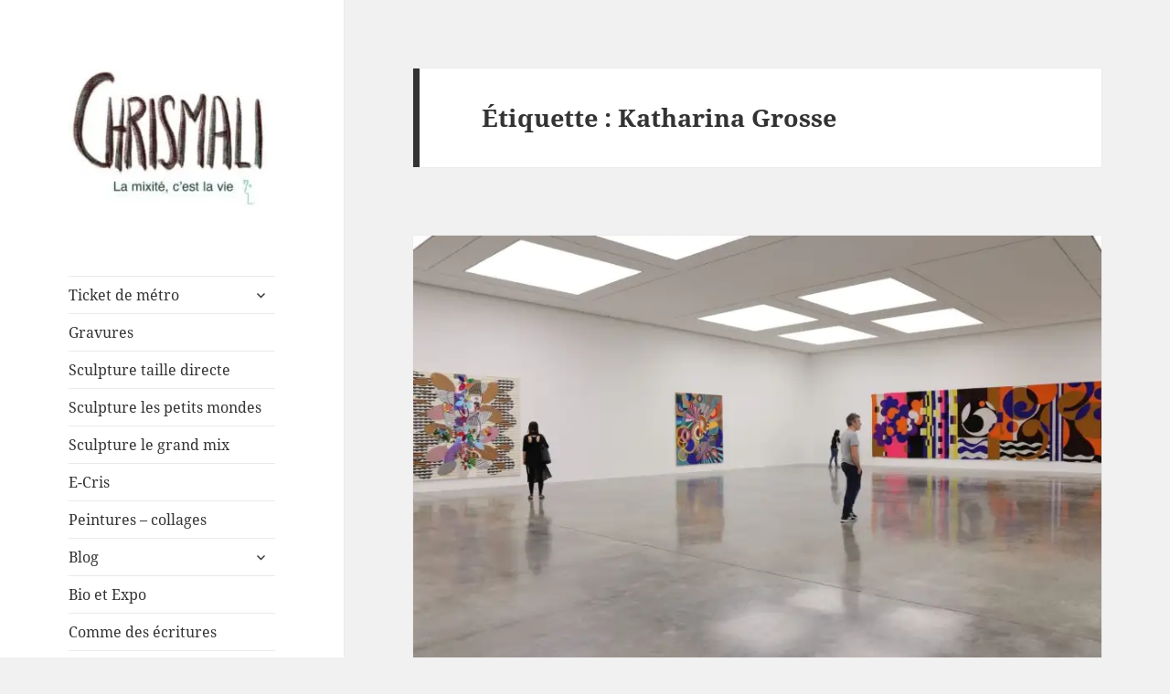

--- FILE ---
content_type: text/html; charset=UTF-8
request_url: https://www.chrismali.com/tag/katharina-grosse/
body_size: 19707
content:
<!DOCTYPE html>
<html lang="fr-FR" class="no-js">
<head>
	<meta charset="UTF-8">
	<meta name="viewport" content="width=device-width, initial-scale=1.0">
	<link rel="profile" href="https://gmpg.org/xfn/11">
	<link rel="pingback" href="https://www.chrismali.com/xmlrpc.php">
	<script>(function(html){html.className = html.className.replace(/\bno-js\b/,'js')})(document.documentElement);</script>
<meta name='robots' content='index, follow, max-image-preview:large, max-snippet:-1, max-video-preview:-1' />
	<style>img:is([sizes="auto" i], [sizes^="auto," i]) { contain-intrinsic-size: 3000px 1500px }</style>
	
	<!-- This site is optimized with the Yoast SEO plugin v24.3 - https://yoast.com/wordpress/plugins/seo/ -->
	<title>Katharina Grosse Archives - Chrismali</title>
	<link rel="canonical" href="https://www.chrismali.com/tag/katharina-grosse/" />
	<meta property="og:locale" content="fr_FR" />
	<meta property="og:type" content="article" />
	<meta property="og:title" content="Katharina Grosse Archives - Chrismali" />
	<meta property="og:url" content="https://www.chrismali.com/tag/katharina-grosse/" />
	<meta property="og:site_name" content="Chrismali" />
	<meta name="twitter:card" content="summary_large_image" />
	<script type="application/ld+json" class="yoast-schema-graph">{"@context":"https://schema.org","@graph":[{"@type":"CollectionPage","@id":"https://www.chrismali.com/tag/katharina-grosse/","url":"https://www.chrismali.com/tag/katharina-grosse/","name":"Katharina Grosse Archives - Chrismali","isPartOf":{"@id":"https://www.chrismali.com/#website"},"primaryImageOfPage":{"@id":"https://www.chrismali.com/tag/katharina-grosse/#primaryimage"},"image":{"@id":"https://www.chrismali.com/tag/katharina-grosse/#primaryimage"},"thumbnailUrl":"https://i0.wp.com/www.chrismali.com/wp-content/uploads/2018/06/Beatriz-Milhazes5.jpg?fit=1500%2C1000&ssl=1","breadcrumb":{"@id":"https://www.chrismali.com/tag/katharina-grosse/#breadcrumb"},"inLanguage":"fr-FR"},{"@type":"ImageObject","inLanguage":"fr-FR","@id":"https://www.chrismali.com/tag/katharina-grosse/#primaryimage","url":"https://i0.wp.com/www.chrismali.com/wp-content/uploads/2018/06/Beatriz-Milhazes5.jpg?fit=1500%2C1000&ssl=1","contentUrl":"https://i0.wp.com/www.chrismali.com/wp-content/uploads/2018/06/Beatriz-Milhazes5.jpg?fit=1500%2C1000&ssl=1","width":1500,"height":1000,"caption":"Beatriz Milhazes"},{"@type":"BreadcrumbList","@id":"https://www.chrismali.com/tag/katharina-grosse/#breadcrumb","itemListElement":[{"@type":"ListItem","position":1,"name":"Accueil","item":"https://www.chrismali.com/"},{"@type":"ListItem","position":2,"name":"Katharina Grosse"}]},{"@type":"WebSite","@id":"https://www.chrismali.com/#website","url":"https://www.chrismali.com/","name":"Chrismali","description":"","publisher":{"@id":"https://www.chrismali.com/#organization"},"potentialAction":[{"@type":"SearchAction","target":{"@type":"EntryPoint","urlTemplate":"https://www.chrismali.com/?s={search_term_string}"},"query-input":{"@type":"PropertyValueSpecification","valueRequired":true,"valueName":"search_term_string"}}],"inLanguage":"fr-FR"},{"@type":"Organization","@id":"https://www.chrismali.com/#organization","name":"Chrismali","url":"https://www.chrismali.com/","logo":{"@type":"ImageObject","inLanguage":"fr-FR","@id":"https://www.chrismali.com/#/schema/logo/image/","url":"https://i0.wp.com/www.chrismali.com/wp-content/uploads/2021/03/cropped-IMG_1116-2.jpg?fit=248%2C166&ssl=1","contentUrl":"https://i0.wp.com/www.chrismali.com/wp-content/uploads/2021/03/cropped-IMG_1116-2.jpg?fit=248%2C166&ssl=1","width":248,"height":166,"caption":"Chrismali"},"image":{"@id":"https://www.chrismali.com/#/schema/logo/image/"},"sameAs":["https://www.facebook.com/chrismali.fr/","https://www.instagram.com/chrismali_paris/"]}]}</script>
	<!-- / Yoast SEO plugin. -->


<link rel='dns-prefetch' href='//stats.wp.com' />
<link rel='dns-prefetch' href='//v0.wordpress.com' />
<link rel='dns-prefetch' href='//widgets.wp.com' />
<link rel='dns-prefetch' href='//s0.wp.com' />
<link rel='dns-prefetch' href='//0.gravatar.com' />
<link rel='dns-prefetch' href='//1.gravatar.com' />
<link rel='dns-prefetch' href='//2.gravatar.com' />
<link rel='dns-prefetch' href='//jetpack.wordpress.com' />
<link rel='dns-prefetch' href='//public-api.wordpress.com' />
<link rel='preconnect' href='//i0.wp.com' />
<link rel='preconnect' href='//c0.wp.com' />
<link rel="alternate" type="application/rss+xml" title="Chrismali &raquo; Flux" href="https://www.chrismali.com/feed/" />
<link rel="alternate" type="application/rss+xml" title="Chrismali &raquo; Flux des commentaires" href="https://www.chrismali.com/comments/feed/" />
<link rel="alternate" type="application/rss+xml" title="Chrismali &raquo; Flux de l’étiquette Katharina Grosse" href="https://www.chrismali.com/tag/katharina-grosse/feed/" />
<script>
window._wpemojiSettings = {"baseUrl":"https:\/\/s.w.org\/images\/core\/emoji\/15.0.3\/72x72\/","ext":".png","svgUrl":"https:\/\/s.w.org\/images\/core\/emoji\/15.0.3\/svg\/","svgExt":".svg","source":{"concatemoji":"https:\/\/www.chrismali.com\/wp-includes\/js\/wp-emoji-release.min.js?ver=6.7.4"}};
/*! This file is auto-generated */
!function(i,n){var o,s,e;function c(e){try{var t={supportTests:e,timestamp:(new Date).valueOf()};sessionStorage.setItem(o,JSON.stringify(t))}catch(e){}}function p(e,t,n){e.clearRect(0,0,e.canvas.width,e.canvas.height),e.fillText(t,0,0);var t=new Uint32Array(e.getImageData(0,0,e.canvas.width,e.canvas.height).data),r=(e.clearRect(0,0,e.canvas.width,e.canvas.height),e.fillText(n,0,0),new Uint32Array(e.getImageData(0,0,e.canvas.width,e.canvas.height).data));return t.every(function(e,t){return e===r[t]})}function u(e,t,n){switch(t){case"flag":return n(e,"\ud83c\udff3\ufe0f\u200d\u26a7\ufe0f","\ud83c\udff3\ufe0f\u200b\u26a7\ufe0f")?!1:!n(e,"\ud83c\uddfa\ud83c\uddf3","\ud83c\uddfa\u200b\ud83c\uddf3")&&!n(e,"\ud83c\udff4\udb40\udc67\udb40\udc62\udb40\udc65\udb40\udc6e\udb40\udc67\udb40\udc7f","\ud83c\udff4\u200b\udb40\udc67\u200b\udb40\udc62\u200b\udb40\udc65\u200b\udb40\udc6e\u200b\udb40\udc67\u200b\udb40\udc7f");case"emoji":return!n(e,"\ud83d\udc26\u200d\u2b1b","\ud83d\udc26\u200b\u2b1b")}return!1}function f(e,t,n){var r="undefined"!=typeof WorkerGlobalScope&&self instanceof WorkerGlobalScope?new OffscreenCanvas(300,150):i.createElement("canvas"),a=r.getContext("2d",{willReadFrequently:!0}),o=(a.textBaseline="top",a.font="600 32px Arial",{});return e.forEach(function(e){o[e]=t(a,e,n)}),o}function t(e){var t=i.createElement("script");t.src=e,t.defer=!0,i.head.appendChild(t)}"undefined"!=typeof Promise&&(o="wpEmojiSettingsSupports",s=["flag","emoji"],n.supports={everything:!0,everythingExceptFlag:!0},e=new Promise(function(e){i.addEventListener("DOMContentLoaded",e,{once:!0})}),new Promise(function(t){var n=function(){try{var e=JSON.parse(sessionStorage.getItem(o));if("object"==typeof e&&"number"==typeof e.timestamp&&(new Date).valueOf()<e.timestamp+604800&&"object"==typeof e.supportTests)return e.supportTests}catch(e){}return null}();if(!n){if("undefined"!=typeof Worker&&"undefined"!=typeof OffscreenCanvas&&"undefined"!=typeof URL&&URL.createObjectURL&&"undefined"!=typeof Blob)try{var e="postMessage("+f.toString()+"("+[JSON.stringify(s),u.toString(),p.toString()].join(",")+"));",r=new Blob([e],{type:"text/javascript"}),a=new Worker(URL.createObjectURL(r),{name:"wpTestEmojiSupports"});return void(a.onmessage=function(e){c(n=e.data),a.terminate(),t(n)})}catch(e){}c(n=f(s,u,p))}t(n)}).then(function(e){for(var t in e)n.supports[t]=e[t],n.supports.everything=n.supports.everything&&n.supports[t],"flag"!==t&&(n.supports.everythingExceptFlag=n.supports.everythingExceptFlag&&n.supports[t]);n.supports.everythingExceptFlag=n.supports.everythingExceptFlag&&!n.supports.flag,n.DOMReady=!1,n.readyCallback=function(){n.DOMReady=!0}}).then(function(){return e}).then(function(){var e;n.supports.everything||(n.readyCallback(),(e=n.source||{}).concatemoji?t(e.concatemoji):e.wpemoji&&e.twemoji&&(t(e.twemoji),t(e.wpemoji)))}))}((window,document),window._wpemojiSettings);
</script>
<link rel='stylesheet' id='twentyfifteen-jetpack-css' href='https://c0.wp.com/p/jetpack/14.2.1/modules/theme-tools/compat/twentyfifteen.css' media='all' />
<link rel='stylesheet' id='sbi_styles-css' href='https://www.chrismali.com/wp-content/plugins/instagram-feed/css/sbi-styles.min.css?ver=6.6.1' media='all' />
<style id='wp-emoji-styles-inline-css'>

	img.wp-smiley, img.emoji {
		display: inline !important;
		border: none !important;
		box-shadow: none !important;
		height: 1em !important;
		width: 1em !important;
		margin: 0 0.07em !important;
		vertical-align: -0.1em !important;
		background: none !important;
		padding: 0 !important;
	}
</style>
<link rel='stylesheet' id='wp-block-library-css' href='https://c0.wp.com/c/6.7.4/wp-includes/css/dist/block-library/style.min.css' media='all' />
<style id='wp-block-library-theme-inline-css'>
.wp-block-audio :where(figcaption){color:#555;font-size:13px;text-align:center}.is-dark-theme .wp-block-audio :where(figcaption){color:#ffffffa6}.wp-block-audio{margin:0 0 1em}.wp-block-code{border:1px solid #ccc;border-radius:4px;font-family:Menlo,Consolas,monaco,monospace;padding:.8em 1em}.wp-block-embed :where(figcaption){color:#555;font-size:13px;text-align:center}.is-dark-theme .wp-block-embed :where(figcaption){color:#ffffffa6}.wp-block-embed{margin:0 0 1em}.blocks-gallery-caption{color:#555;font-size:13px;text-align:center}.is-dark-theme .blocks-gallery-caption{color:#ffffffa6}:root :where(.wp-block-image figcaption){color:#555;font-size:13px;text-align:center}.is-dark-theme :root :where(.wp-block-image figcaption){color:#ffffffa6}.wp-block-image{margin:0 0 1em}.wp-block-pullquote{border-bottom:4px solid;border-top:4px solid;color:currentColor;margin-bottom:1.75em}.wp-block-pullquote cite,.wp-block-pullquote footer,.wp-block-pullquote__citation{color:currentColor;font-size:.8125em;font-style:normal;text-transform:uppercase}.wp-block-quote{border-left:.25em solid;margin:0 0 1.75em;padding-left:1em}.wp-block-quote cite,.wp-block-quote footer{color:currentColor;font-size:.8125em;font-style:normal;position:relative}.wp-block-quote:where(.has-text-align-right){border-left:none;border-right:.25em solid;padding-left:0;padding-right:1em}.wp-block-quote:where(.has-text-align-center){border:none;padding-left:0}.wp-block-quote.is-large,.wp-block-quote.is-style-large,.wp-block-quote:where(.is-style-plain){border:none}.wp-block-search .wp-block-search__label{font-weight:700}.wp-block-search__button{border:1px solid #ccc;padding:.375em .625em}:where(.wp-block-group.has-background){padding:1.25em 2.375em}.wp-block-separator.has-css-opacity{opacity:.4}.wp-block-separator{border:none;border-bottom:2px solid;margin-left:auto;margin-right:auto}.wp-block-separator.has-alpha-channel-opacity{opacity:1}.wp-block-separator:not(.is-style-wide):not(.is-style-dots){width:100px}.wp-block-separator.has-background:not(.is-style-dots){border-bottom:none;height:1px}.wp-block-separator.has-background:not(.is-style-wide):not(.is-style-dots){height:2px}.wp-block-table{margin:0 0 1em}.wp-block-table td,.wp-block-table th{word-break:normal}.wp-block-table :where(figcaption){color:#555;font-size:13px;text-align:center}.is-dark-theme .wp-block-table :where(figcaption){color:#ffffffa6}.wp-block-video :where(figcaption){color:#555;font-size:13px;text-align:center}.is-dark-theme .wp-block-video :where(figcaption){color:#ffffffa6}.wp-block-video{margin:0 0 1em}:root :where(.wp-block-template-part.has-background){margin-bottom:0;margin-top:0;padding:1.25em 2.375em}
</style>
<link rel='stylesheet' id='mediaelement-css' href='https://c0.wp.com/c/6.7.4/wp-includes/js/mediaelement/mediaelementplayer-legacy.min.css' media='all' />
<link rel='stylesheet' id='wp-mediaelement-css' href='https://c0.wp.com/c/6.7.4/wp-includes/js/mediaelement/wp-mediaelement.min.css' media='all' />
<style id='jetpack-sharing-buttons-style-inline-css'>
.jetpack-sharing-buttons__services-list{display:flex;flex-direction:row;flex-wrap:wrap;gap:0;list-style-type:none;margin:5px;padding:0}.jetpack-sharing-buttons__services-list.has-small-icon-size{font-size:12px}.jetpack-sharing-buttons__services-list.has-normal-icon-size{font-size:16px}.jetpack-sharing-buttons__services-list.has-large-icon-size{font-size:24px}.jetpack-sharing-buttons__services-list.has-huge-icon-size{font-size:36px}@media print{.jetpack-sharing-buttons__services-list{display:none!important}}.editor-styles-wrapper .wp-block-jetpack-sharing-buttons{gap:0;padding-inline-start:0}ul.jetpack-sharing-buttons__services-list.has-background{padding:1.25em 2.375em}
</style>
<style id='classic-theme-styles-inline-css'>
/*! This file is auto-generated */
.wp-block-button__link{color:#fff;background-color:#32373c;border-radius:9999px;box-shadow:none;text-decoration:none;padding:calc(.667em + 2px) calc(1.333em + 2px);font-size:1.125em}.wp-block-file__button{background:#32373c;color:#fff;text-decoration:none}
</style>
<style id='global-styles-inline-css'>
:root{--wp--preset--aspect-ratio--square: 1;--wp--preset--aspect-ratio--4-3: 4/3;--wp--preset--aspect-ratio--3-4: 3/4;--wp--preset--aspect-ratio--3-2: 3/2;--wp--preset--aspect-ratio--2-3: 2/3;--wp--preset--aspect-ratio--16-9: 16/9;--wp--preset--aspect-ratio--9-16: 9/16;--wp--preset--color--black: #000000;--wp--preset--color--cyan-bluish-gray: #abb8c3;--wp--preset--color--white: #fff;--wp--preset--color--pale-pink: #f78da7;--wp--preset--color--vivid-red: #cf2e2e;--wp--preset--color--luminous-vivid-orange: #ff6900;--wp--preset--color--luminous-vivid-amber: #fcb900;--wp--preset--color--light-green-cyan: #7bdcb5;--wp--preset--color--vivid-green-cyan: #00d084;--wp--preset--color--pale-cyan-blue: #8ed1fc;--wp--preset--color--vivid-cyan-blue: #0693e3;--wp--preset--color--vivid-purple: #9b51e0;--wp--preset--color--dark-gray: #111;--wp--preset--color--light-gray: #f1f1f1;--wp--preset--color--yellow: #f4ca16;--wp--preset--color--dark-brown: #352712;--wp--preset--color--medium-pink: #e53b51;--wp--preset--color--light-pink: #ffe5d1;--wp--preset--color--dark-purple: #2e2256;--wp--preset--color--purple: #674970;--wp--preset--color--blue-gray: #22313f;--wp--preset--color--bright-blue: #55c3dc;--wp--preset--color--light-blue: #e9f2f9;--wp--preset--gradient--vivid-cyan-blue-to-vivid-purple: linear-gradient(135deg,rgba(6,147,227,1) 0%,rgb(155,81,224) 100%);--wp--preset--gradient--light-green-cyan-to-vivid-green-cyan: linear-gradient(135deg,rgb(122,220,180) 0%,rgb(0,208,130) 100%);--wp--preset--gradient--luminous-vivid-amber-to-luminous-vivid-orange: linear-gradient(135deg,rgba(252,185,0,1) 0%,rgba(255,105,0,1) 100%);--wp--preset--gradient--luminous-vivid-orange-to-vivid-red: linear-gradient(135deg,rgba(255,105,0,1) 0%,rgb(207,46,46) 100%);--wp--preset--gradient--very-light-gray-to-cyan-bluish-gray: linear-gradient(135deg,rgb(238,238,238) 0%,rgb(169,184,195) 100%);--wp--preset--gradient--cool-to-warm-spectrum: linear-gradient(135deg,rgb(74,234,220) 0%,rgb(151,120,209) 20%,rgb(207,42,186) 40%,rgb(238,44,130) 60%,rgb(251,105,98) 80%,rgb(254,248,76) 100%);--wp--preset--gradient--blush-light-purple: linear-gradient(135deg,rgb(255,206,236) 0%,rgb(152,150,240) 100%);--wp--preset--gradient--blush-bordeaux: linear-gradient(135deg,rgb(254,205,165) 0%,rgb(254,45,45) 50%,rgb(107,0,62) 100%);--wp--preset--gradient--luminous-dusk: linear-gradient(135deg,rgb(255,203,112) 0%,rgb(199,81,192) 50%,rgb(65,88,208) 100%);--wp--preset--gradient--pale-ocean: linear-gradient(135deg,rgb(255,245,203) 0%,rgb(182,227,212) 50%,rgb(51,167,181) 100%);--wp--preset--gradient--electric-grass: linear-gradient(135deg,rgb(202,248,128) 0%,rgb(113,206,126) 100%);--wp--preset--gradient--midnight: linear-gradient(135deg,rgb(2,3,129) 0%,rgb(40,116,252) 100%);--wp--preset--gradient--dark-gray-gradient-gradient: linear-gradient(90deg, rgba(17,17,17,1) 0%, rgba(42,42,42,1) 100%);--wp--preset--gradient--light-gray-gradient: linear-gradient(90deg, rgba(241,241,241,1) 0%, rgba(215,215,215,1) 100%);--wp--preset--gradient--white-gradient: linear-gradient(90deg, rgba(255,255,255,1) 0%, rgba(230,230,230,1) 100%);--wp--preset--gradient--yellow-gradient: linear-gradient(90deg, rgba(244,202,22,1) 0%, rgba(205,168,10,1) 100%);--wp--preset--gradient--dark-brown-gradient: linear-gradient(90deg, rgba(53,39,18,1) 0%, rgba(91,67,31,1) 100%);--wp--preset--gradient--medium-pink-gradient: linear-gradient(90deg, rgba(229,59,81,1) 0%, rgba(209,28,51,1) 100%);--wp--preset--gradient--light-pink-gradient: linear-gradient(90deg, rgba(255,229,209,1) 0%, rgba(255,200,158,1) 100%);--wp--preset--gradient--dark-purple-gradient: linear-gradient(90deg, rgba(46,34,86,1) 0%, rgba(66,48,123,1) 100%);--wp--preset--gradient--purple-gradient: linear-gradient(90deg, rgba(103,73,112,1) 0%, rgba(131,93,143,1) 100%);--wp--preset--gradient--blue-gray-gradient: linear-gradient(90deg, rgba(34,49,63,1) 0%, rgba(52,75,96,1) 100%);--wp--preset--gradient--bright-blue-gradient: linear-gradient(90deg, rgba(85,195,220,1) 0%, rgba(43,180,211,1) 100%);--wp--preset--gradient--light-blue-gradient: linear-gradient(90deg, rgba(233,242,249,1) 0%, rgba(193,218,238,1) 100%);--wp--preset--font-size--small: 13px;--wp--preset--font-size--medium: 20px;--wp--preset--font-size--large: 36px;--wp--preset--font-size--x-large: 42px;--wp--preset--spacing--20: 0.44rem;--wp--preset--spacing--30: 0.67rem;--wp--preset--spacing--40: 1rem;--wp--preset--spacing--50: 1.5rem;--wp--preset--spacing--60: 2.25rem;--wp--preset--spacing--70: 3.38rem;--wp--preset--spacing--80: 5.06rem;--wp--preset--shadow--natural: 6px 6px 9px rgba(0, 0, 0, 0.2);--wp--preset--shadow--deep: 12px 12px 50px rgba(0, 0, 0, 0.4);--wp--preset--shadow--sharp: 6px 6px 0px rgba(0, 0, 0, 0.2);--wp--preset--shadow--outlined: 6px 6px 0px -3px rgba(255, 255, 255, 1), 6px 6px rgba(0, 0, 0, 1);--wp--preset--shadow--crisp: 6px 6px 0px rgba(0, 0, 0, 1);}:where(.is-layout-flex){gap: 0.5em;}:where(.is-layout-grid){gap: 0.5em;}body .is-layout-flex{display: flex;}.is-layout-flex{flex-wrap: wrap;align-items: center;}.is-layout-flex > :is(*, div){margin: 0;}body .is-layout-grid{display: grid;}.is-layout-grid > :is(*, div){margin: 0;}:where(.wp-block-columns.is-layout-flex){gap: 2em;}:where(.wp-block-columns.is-layout-grid){gap: 2em;}:where(.wp-block-post-template.is-layout-flex){gap: 1.25em;}:where(.wp-block-post-template.is-layout-grid){gap: 1.25em;}.has-black-color{color: var(--wp--preset--color--black) !important;}.has-cyan-bluish-gray-color{color: var(--wp--preset--color--cyan-bluish-gray) !important;}.has-white-color{color: var(--wp--preset--color--white) !important;}.has-pale-pink-color{color: var(--wp--preset--color--pale-pink) !important;}.has-vivid-red-color{color: var(--wp--preset--color--vivid-red) !important;}.has-luminous-vivid-orange-color{color: var(--wp--preset--color--luminous-vivid-orange) !important;}.has-luminous-vivid-amber-color{color: var(--wp--preset--color--luminous-vivid-amber) !important;}.has-light-green-cyan-color{color: var(--wp--preset--color--light-green-cyan) !important;}.has-vivid-green-cyan-color{color: var(--wp--preset--color--vivid-green-cyan) !important;}.has-pale-cyan-blue-color{color: var(--wp--preset--color--pale-cyan-blue) !important;}.has-vivid-cyan-blue-color{color: var(--wp--preset--color--vivid-cyan-blue) !important;}.has-vivid-purple-color{color: var(--wp--preset--color--vivid-purple) !important;}.has-black-background-color{background-color: var(--wp--preset--color--black) !important;}.has-cyan-bluish-gray-background-color{background-color: var(--wp--preset--color--cyan-bluish-gray) !important;}.has-white-background-color{background-color: var(--wp--preset--color--white) !important;}.has-pale-pink-background-color{background-color: var(--wp--preset--color--pale-pink) !important;}.has-vivid-red-background-color{background-color: var(--wp--preset--color--vivid-red) !important;}.has-luminous-vivid-orange-background-color{background-color: var(--wp--preset--color--luminous-vivid-orange) !important;}.has-luminous-vivid-amber-background-color{background-color: var(--wp--preset--color--luminous-vivid-amber) !important;}.has-light-green-cyan-background-color{background-color: var(--wp--preset--color--light-green-cyan) !important;}.has-vivid-green-cyan-background-color{background-color: var(--wp--preset--color--vivid-green-cyan) !important;}.has-pale-cyan-blue-background-color{background-color: var(--wp--preset--color--pale-cyan-blue) !important;}.has-vivid-cyan-blue-background-color{background-color: var(--wp--preset--color--vivid-cyan-blue) !important;}.has-vivid-purple-background-color{background-color: var(--wp--preset--color--vivid-purple) !important;}.has-black-border-color{border-color: var(--wp--preset--color--black) !important;}.has-cyan-bluish-gray-border-color{border-color: var(--wp--preset--color--cyan-bluish-gray) !important;}.has-white-border-color{border-color: var(--wp--preset--color--white) !important;}.has-pale-pink-border-color{border-color: var(--wp--preset--color--pale-pink) !important;}.has-vivid-red-border-color{border-color: var(--wp--preset--color--vivid-red) !important;}.has-luminous-vivid-orange-border-color{border-color: var(--wp--preset--color--luminous-vivid-orange) !important;}.has-luminous-vivid-amber-border-color{border-color: var(--wp--preset--color--luminous-vivid-amber) !important;}.has-light-green-cyan-border-color{border-color: var(--wp--preset--color--light-green-cyan) !important;}.has-vivid-green-cyan-border-color{border-color: var(--wp--preset--color--vivid-green-cyan) !important;}.has-pale-cyan-blue-border-color{border-color: var(--wp--preset--color--pale-cyan-blue) !important;}.has-vivid-cyan-blue-border-color{border-color: var(--wp--preset--color--vivid-cyan-blue) !important;}.has-vivid-purple-border-color{border-color: var(--wp--preset--color--vivid-purple) !important;}.has-vivid-cyan-blue-to-vivid-purple-gradient-background{background: var(--wp--preset--gradient--vivid-cyan-blue-to-vivid-purple) !important;}.has-light-green-cyan-to-vivid-green-cyan-gradient-background{background: var(--wp--preset--gradient--light-green-cyan-to-vivid-green-cyan) !important;}.has-luminous-vivid-amber-to-luminous-vivid-orange-gradient-background{background: var(--wp--preset--gradient--luminous-vivid-amber-to-luminous-vivid-orange) !important;}.has-luminous-vivid-orange-to-vivid-red-gradient-background{background: var(--wp--preset--gradient--luminous-vivid-orange-to-vivid-red) !important;}.has-very-light-gray-to-cyan-bluish-gray-gradient-background{background: var(--wp--preset--gradient--very-light-gray-to-cyan-bluish-gray) !important;}.has-cool-to-warm-spectrum-gradient-background{background: var(--wp--preset--gradient--cool-to-warm-spectrum) !important;}.has-blush-light-purple-gradient-background{background: var(--wp--preset--gradient--blush-light-purple) !important;}.has-blush-bordeaux-gradient-background{background: var(--wp--preset--gradient--blush-bordeaux) !important;}.has-luminous-dusk-gradient-background{background: var(--wp--preset--gradient--luminous-dusk) !important;}.has-pale-ocean-gradient-background{background: var(--wp--preset--gradient--pale-ocean) !important;}.has-electric-grass-gradient-background{background: var(--wp--preset--gradient--electric-grass) !important;}.has-midnight-gradient-background{background: var(--wp--preset--gradient--midnight) !important;}.has-small-font-size{font-size: var(--wp--preset--font-size--small) !important;}.has-medium-font-size{font-size: var(--wp--preset--font-size--medium) !important;}.has-large-font-size{font-size: var(--wp--preset--font-size--large) !important;}.has-x-large-font-size{font-size: var(--wp--preset--font-size--x-large) !important;}
:where(.wp-block-post-template.is-layout-flex){gap: 1.25em;}:where(.wp-block-post-template.is-layout-grid){gap: 1.25em;}
:where(.wp-block-columns.is-layout-flex){gap: 2em;}:where(.wp-block-columns.is-layout-grid){gap: 2em;}
:root :where(.wp-block-pullquote){font-size: 1.5em;line-height: 1.6;}
</style>
<link rel='stylesheet' id='twentyfifteen-fonts-css' href='https://www.chrismali.com/wp-content/themes/twentyfifteen/assets/fonts/noto-sans-plus-noto-serif-plus-inconsolata.css?ver=20230328' media='all' />
<link rel='stylesheet' id='genericons-css' href='https://c0.wp.com/p/jetpack/14.2.1/_inc/genericons/genericons/genericons.css' media='all' />
<link rel='stylesheet' id='twentyfifteen-style-css' href='https://www.chrismali.com/wp-content/themes/twentyfifteen/style.css?ver=20241112' media='all' />
<link rel='stylesheet' id='twentyfifteen-block-style-css' href='https://www.chrismali.com/wp-content/themes/twentyfifteen/css/blocks.css?ver=20240715' media='all' />
<link rel='stylesheet' id='jetpack_likes-css' href='https://c0.wp.com/p/jetpack/14.2.1/modules/likes/style.css' media='all' />
<style id='jetpack_facebook_likebox-inline-css'>
.widget_facebook_likebox {
	overflow: hidden;
}

</style>
<link rel='stylesheet' id='jetpack-subscriptions-css' href='https://c0.wp.com/p/jetpack/14.2.1/modules/subscriptions/subscriptions.css' media='all' />
<link rel='stylesheet' id='sib-front-css-css' href='https://www.chrismali.com/wp-content/plugins/mailin/css/mailin-front.css?ver=6.7.4' media='all' />
<script src="https://c0.wp.com/c/6.7.4/wp-includes/js/jquery/jquery.min.js" id="jquery-core-js"></script>
<script src="https://c0.wp.com/c/6.7.4/wp-includes/js/jquery/jquery-migrate.min.js" id="jquery-migrate-js"></script>
<script id="twentyfifteen-script-js-extra">
var screenReaderText = {"expand":"<span class=\"screen-reader-text\">ouvrir le sous-menu<\/span>","collapse":"<span class=\"screen-reader-text\">fermer le sous-menu<\/span>"};
</script>
<script src="https://www.chrismali.com/wp-content/themes/twentyfifteen/js/functions.js?ver=20221101" id="twentyfifteen-script-js" defer data-wp-strategy="defer"></script>
<script id="sib-front-js-js-extra">
var sibErrMsg = {"invalidMail":"Please fill out valid email address","requiredField":"Please fill out required fields","invalidDateFormat":"Please fill out valid date format","invalidSMSFormat":"Please fill out valid phone number"};
var ajax_sib_front_object = {"ajax_url":"https:\/\/www.chrismali.com\/wp-admin\/admin-ajax.php","ajax_nonce":"a388fa60aa","flag_url":"https:\/\/www.chrismali.com\/wp-content\/plugins\/mailin\/img\/flags\/"};
</script>
<script src="https://www.chrismali.com/wp-content/plugins/mailin/js/mailin-front.js?ver=1738330627" id="sib-front-js-js"></script>
<link rel="https://api.w.org/" href="https://www.chrismali.com/wp-json/" /><link rel="alternate" title="JSON" type="application/json" href="https://www.chrismali.com/wp-json/wp/v2/tags/1260" /><link rel="EditURI" type="application/rsd+xml" title="RSD" href="https://www.chrismali.com/xmlrpc.php?rsd" />
<meta name="generator" content="WordPress 6.7.4" />
	<style>img#wpstats{display:none}</style>
				<script>
			document.documentElement.className = document.documentElement.className.replace('no-js', 'js');
		</script>
				<style>
			.no-js img.lazyload {
				display: none;
			}

			figure.wp-block-image img.lazyloading {
				min-width: 150px;
			}

						.lazyload, .lazyloading {
				opacity: 0;
			}

			.lazyloaded {
				opacity: 1;
				transition: opacity 400ms;
				transition-delay: 0ms;
			}

					</style>
				<style type="text/css" id="twentyfifteen-header-css">
				.site-header {
			padding-top: 14px;
			padding-bottom: 14px;
		}

		.site-branding {
			min-height: 42px;
		}

		@media screen and (min-width: 46.25em) {
			.site-header {
				padding-top: 21px;
				padding-bottom: 21px;
			}
			.site-branding {
				min-height: 56px;
			}
		}
		@media screen and (min-width: 55em) {
			.site-header {
				padding-top: 25px;
				padding-bottom: 25px;
			}
			.site-branding {
				min-height: 62px;
			}
		}
		@media screen and (min-width: 59.6875em) {
			.site-header {
				padding-top: 0;
				padding-bottom: 0;
			}
			.site-branding {
				min-height: 0;
			}
		}
					.site-title,
		.site-description {
			clip: rect(1px, 1px, 1px, 1px);
			position: absolute;
		}
		</style>
		</head>

<body class="archive tag tag-katharina-grosse tag-1260 wp-custom-logo wp-embed-responsive">
<div id="page" class="hfeed site">
	<a class="skip-link screen-reader-text" href="#content">
		Aller au contenu	</a>

	<div id="sidebar" class="sidebar">
		<header id="masthead" class="site-header">
			<div class="site-branding">
				<a href="https://www.chrismali.com/" class="custom-logo-link" rel="home"><img width="248" height="166" data-src="https://i0.wp.com/www.chrismali.com/wp-content/uploads/2021/03/cropped-IMG_1116-2.jpg?fit=248%2C166&amp;ssl=1" class="custom-logo lazyload" alt="Chrismali" decoding="async" data-attachment-id="10478" data-permalink="https://www.chrismali.com/cropped-img_1116-2-jpg/" data-orig-file="https://i0.wp.com/www.chrismali.com/wp-content/uploads/2021/03/cropped-IMG_1116-2.jpg?fit=248%2C166&amp;ssl=1" data-orig-size="248,166" data-comments-opened="1" data-image-meta="{&quot;aperture&quot;:&quot;0&quot;,&quot;credit&quot;:&quot;&quot;,&quot;camera&quot;:&quot;&quot;,&quot;caption&quot;:&quot;&quot;,&quot;created_timestamp&quot;:&quot;0&quot;,&quot;copyright&quot;:&quot;&quot;,&quot;focal_length&quot;:&quot;0&quot;,&quot;iso&quot;:&quot;0&quot;,&quot;shutter_speed&quot;:&quot;0&quot;,&quot;title&quot;:&quot;&quot;,&quot;orientation&quot;:&quot;0&quot;}" data-image-title="cropped-IMG_1116-2.jpg" data-image-description="&lt;p&gt;https://www.chrismali.com/wp-content/uploads/2021/03/cropped-IMG_1116-2.jpg&lt;/p&gt;
" data-image-caption="" data-medium-file="https://i0.wp.com/www.chrismali.com/wp-content/uploads/2021/03/cropped-IMG_1116-2.jpg?fit=248%2C166&amp;ssl=1" data-large-file="https://i0.wp.com/www.chrismali.com/wp-content/uploads/2021/03/cropped-IMG_1116-2.jpg?fit=248%2C166&amp;ssl=1" src="[data-uri]" style="--smush-placeholder-width: 248px; --smush-placeholder-aspect-ratio: 248/166;" /></a>						<p class="site-title"><a href="https://www.chrismali.com/" rel="home">Chrismali</a></p>
										<button class="secondary-toggle">Menu et widgets</button>
			</div><!-- .site-branding -->
		</header><!-- .site-header -->

			<div id="secondary" class="secondary">

					<nav id="site-navigation" class="main-navigation">
				<div class="menu-mychrismali-container"><ul id="menu-mychrismali" class="nav-menu"><li id="menu-item-10710" class="menu-item menu-item-type-post_type menu-item-object-page menu-item-has-children menu-item-10710"><a href="https://www.chrismali.com/tableaux-sculptures/">Ticket de métro</a>
<ul class="sub-menu">
	<li id="menu-item-5097" class="menu-item menu-item-type-post_type menu-item-object-page menu-item-5097"><a href="https://www.chrismali.com/tableaux-sculptures/ticket-de-metro-2/">Pourquoi le ticket?</a></li>
</ul>
</li>
<li id="menu-item-12336" class="menu-item menu-item-type-post_type menu-item-object-page menu-item-home menu-item-12336"><a href="https://www.chrismali.com/">Gravures</a></li>
<li id="menu-item-12770" class="menu-item menu-item-type-post_type menu-item-object-page menu-item-12770"><a href="https://www.chrismali.com/sculptures-pierre/">Sculpture taille directe</a></li>
<li id="menu-item-4856" class="menu-item menu-item-type-post_type menu-item-object-page menu-item-4856"><a href="https://www.chrismali.com/plasticienne/petits-mondes-univers-poetique-evolution-sculptures-installations-miniatures/" title="Les petits mondes, un univers poétique en évolution- sculptures et installations miniatures">Sculpture  les petits mondes</a></li>
<li id="menu-item-8017" class="menu-item menu-item-type-post_type menu-item-object-page menu-item-8017"><a href="https://www.chrismali.com/plasticienne/sculptures-le-grand-mix/" title="Collage  bijoux  et toux matériaux">Sculpture  le grand mix</a></li>
<li id="menu-item-10216" class="menu-item menu-item-type-post_type menu-item-object-page menu-item-10216"><a href="https://www.chrismali.com/e-cris/" title="Ecrits -Textes Chrismali">E-Cris</a></li>
<li id="menu-item-54" class="menu-item menu-item-type-post_type menu-item-object-page menu-item-54"><a href="https://www.chrismali.com/peintures-les-collages-de-chrismali-le-papier-est-couleur-les-mots-se-devoilent-une-histoire-nait/">Peintures – collages</a></li>
<li id="menu-item-10176" class="menu-item menu-item-type-custom menu-item-object-custom menu-item-has-children menu-item-10176"><a href="#">Blog</a>
<ul class="sub-menu">
	<li id="menu-item-9342" class="menu-item menu-item-type-post_type menu-item-object-page menu-item-9342"><a href="https://www.chrismali.com/adhesion-au-blog/">Adhésion au blog</a></li>
	<li id="menu-item-9155" class="menu-item menu-item-type-taxonomy menu-item-object-category menu-item-9155"><a href="https://www.chrismali.com/category/chrismali-projets/">Chrismali, projets et expositions</a></li>
	<li id="menu-item-9153" class="menu-item menu-item-type-taxonomy menu-item-object-category menu-item-9153"><a href="https://www.chrismali.com/category/art-city-guide/">Art City Guide<div class="menu-item-description">Art contemporain, art brut, art textile… art d’aujourd’hui… expositions et artistes. Art city guide principalement à Paris. L’art est multiple -Panorama non exhaustif – un certain regard</div></a></li>
	<li id="menu-item-9154" class="menu-item menu-item-type-taxonomy menu-item-object-category menu-item-9154"><a href="https://www.chrismali.com/category/belles-idees/">Des idées qui donnent des idées<div class="menu-item-description">Des idées qui font du bien et donnent des idées. Détournements d’objets. Prélèvement dans la nature et le quotidien …. Artisanat d’art.</div></a></li>
</ul>
</li>
<li id="menu-item-4877" class="menu-item menu-item-type-post_type menu-item-object-page menu-item-4877"><a href="https://www.chrismali.com/bio-chrismali/" title="Bio et expositions">Bio et Expo</a></li>
<li id="menu-item-13595" class="menu-item menu-item-type-post_type menu-item-object-page menu-item-13595"><a href="https://www.chrismali.com/comme-des-ecritures/">Comme des écritures</a></li>
</ul></div>			</nav><!-- .main-navigation -->
		
		
					<div id="widget-area" class="widget-area" role="complementary">
				<aside id="text-3" class="widget widget_text"><h2 class="widget-title">Plasticienne, je compose, j&rsquo;oppose éphèmères et durables, valeurs et non valeurs. Je mélange techniques et materiaux, partant du petit pour aller vers plus grand.</h2>			<div class="textwidget"></div>
		</aside><aside id="widget_contact_info-3" class="widget widget_contact_info"><h2 class="widget-title">Contact</h2><div itemscope itemtype="http://schema.org/LocalBusiness"><div class="confit-address" itemscope itemtype="http://schema.org/PostalAddress" itemprop="address"><a href="https://maps.google.com/maps?z=16&#038;q=atelier%2Bsur%2Brv%2Brue%2Btunis%2Bparis" target="_blank" rel="noopener noreferrer">Atelier sur RV<br/>rue Tunis Paris</a></div><div class="confit-phone"><span itemprop="telephone">06 23 58 01 26</span></div><div class="confit-email"><a href="mailto:mcl@chrismali.com">mcl@chrismali.com</a></div></div></aside><aside id="media_image-3" class="widget widget_media_image"><a href="https://www.chrismali.com/bio-chrismali/"><img width="140" height="160" data-src="https://i0.wp.com/www.chrismali.com/wp-content/uploads/2015/05/portrait-mc1.jpg?fit=140%2C160&amp;ssl=1" class="image wp-image-2626  attachment-full size-full lazyload" alt="CHRISMALI" style="--smush-placeholder-width: 140px; --smush-placeholder-aspect-ratio: 140/160;max-width: 100%; height: auto;" decoding="async" data-attachment-id="2626" data-permalink="https://www.chrismali.com/portrait-mc-2/" data-orig-file="https://i0.wp.com/www.chrismali.com/wp-content/uploads/2015/05/portrait-mc1.jpg?fit=140%2C160&amp;ssl=1" data-orig-size="140,160" data-comments-opened="1" data-image-meta="{&quot;aperture&quot;:&quot;5&quot;,&quot;credit&quot;:&quot;Romain NICOLAS&quot;,&quot;camera&quot;:&quot;Canon EOS 5D Mark III&quot;,&quot;caption&quot;:&quot;&quot;,&quot;created_timestamp&quot;:&quot;1369593695&quot;,&quot;copyright&quot;:&quot;www.romain-nicolas.com&quot;,&quot;focal_length&quot;:&quot;50&quot;,&quot;iso&quot;:&quot;200&quot;,&quot;shutter_speed&quot;:&quot;0.005&quot;,&quot;title&quot;:&quot;&quot;,&quot;orientation&quot;:&quot;1&quot;}" data-image-title="portrait mc" data-image-description="&lt;p&gt;&lt;a href=&quot;http://www.chrismali.com/a-propos/&quot; title=&quot;A propos&quot; target=&quot;_blank&quot; rel=&quot;noopener noreferrer&quot;&gt;&lt;/a&gt;&lt;/p&gt;
" data-image-caption="" data-medium-file="https://i0.wp.com/www.chrismali.com/wp-content/uploads/2015/05/portrait-mc1.jpg?fit=140%2C160&amp;ssl=1" data-large-file="https://i0.wp.com/www.chrismali.com/wp-content/uploads/2015/05/portrait-mc1.jpg?fit=140%2C160&amp;ssl=1" src="[data-uri]" /></a></aside><aside id="blog_subscription-9" class="widget widget_blog_subscription jetpack_subscription_widget"><h2 class="widget-title">Abonnez-vous à ce blog par e-mail.</h2>
			<div class="wp-block-jetpack-subscriptions__container">
			<form action="#" method="post" accept-charset="utf-8" id="subscribe-blog-blog_subscription-9"
				data-blog="65221062"
				data-post_access_level="everybody" >
									<div id="subscribe-text"><p>Entrez votre adresse e-mail pour  être informé des articles du blog par e-mail. MERCI</p>
</div>
										<p id="subscribe-email">
						<label id="jetpack-subscribe-label"
							class="screen-reader-text"
							for="subscribe-field-blog_subscription-9">
							Adresse e-mail						</label>
						<input type="email" name="email" required="required"
																					value=""
							id="subscribe-field-blog_subscription-9"
							placeholder="Adresse e-mail"
						/>
					</p>

					<p id="subscribe-submit"
											>
						<input type="hidden" name="action" value="subscribe"/>
						<input type="hidden" name="source" value="https://www.chrismali.com/tag/katharina-grosse/"/>
						<input type="hidden" name="sub-type" value="widget"/>
						<input type="hidden" name="redirect_fragment" value="subscribe-blog-blog_subscription-9"/>
						<input type="hidden" id="_wpnonce" name="_wpnonce" value="06b7db3bb0" /><input type="hidden" name="_wp_http_referer" value="/tag/katharina-grosse/" />						<button type="submit"
															class="wp-block-button__link"
																					name="jetpack_subscriptions_widget"
						>
							Abonnez-vous						</button>
					</p>
							</form>
						</div>
			
</aside><aside id="text-2" class="widget widget_text">			<div class="textwidget"><p>Dans le blog, je vous parle d&rsquo; expositions, d&rsquo;artistes, de belles idées et de mes projets.</p>
</div>
		</aside>
		<aside id="recent-posts-3" class="widget widget_recent_entries">
		<h2 class="widget-title">Derniers articles du blog</h2><nav aria-label="Derniers articles du blog">
		<ul>
											<li>
					<a href="https://www.chrismali.com/2026/01/kandinsky-la-musique-des-couleurs-2026-arts-en-couleur/">Kandinsky, la musique des couleurs &#8211; 2026  Arts en couleur</a>
											<span class="post-date">7 janvier 2026</span>
									</li>
											<li>
					<a href="https://www.chrismali.com/2025/12/des-expositions-encore-et-encore/">Des expositions encore et encore!</a>
											<span class="post-date">28 décembre 2025</span>
									</li>
											<li>
					<a href="https://www.chrismali.com/2025/12/fabienne-verdier-a-la-cite-de-larchitecture-et-du-patrimoine/">Fabienne Verdier à la Cité de l&rsquo;architecture et du patrimoine</a>
											<span class="post-date">10 décembre 2025</span>
									</li>
											<li>
					<a href="https://www.chrismali.com/2025/10/le-livre-dartiste-au-salon-dautomne-2025/">Le livre d&rsquo;artiste au Salon d&rsquo;Automne 2025</a>
											<span class="post-date">31 octobre 2025</span>
									</li>
											<li>
					<a href="https://www.chrismali.com/2025/10/salon-dautomne-2025-il-sappelait-signal/">Salon d&rsquo;automne 2025 &#8211; Il s&rsquo;appelait Signal</a>
											<span class="post-date">19 octobre 2025</span>
									</li>
					</ul>

		</nav></aside><aside id="search-4" class="widget widget_search"><h2 class="widget-title">Recherche dans le blog</h2><form role="search" method="get" class="search-form" action="https://www.chrismali.com/">
				<label>
					<span class="screen-reader-text">Rechercher :</span>
					<input type="search" class="search-field" placeholder="Rechercher…" value="" name="s" />
				</label>
				<input type="submit" class="search-submit screen-reader-text" value="Rechercher" />
			</form></aside><aside id="categories-3" class="widget widget_categories"><h2 class="widget-title">Catégories</h2><form action="https://www.chrismali.com" method="get"><label class="screen-reader-text" for="cat">Catégories</label><select  name='cat' id='cat' class='postform'>
	<option value='-1'>Sélectionner une catégorie</option>
	<option class="level-0" value="4">Art City Guide&nbsp;&nbsp;(204)</option>
	<option class="level-0" value="1454">Chrismali, projets et expositions&nbsp;&nbsp;(87)</option>
	<option class="level-0" value="1">Des idées qui donnent des idées&nbsp;&nbsp;(77)</option>
</select>
</form><script>
(function() {
	var dropdown = document.getElementById( "cat" );
	function onCatChange() {
		if ( dropdown.options[ dropdown.selectedIndex ].value > 0 ) {
			dropdown.parentNode.submit();
		}
	}
	dropdown.onchange = onCatChange;
})();
</script>
</aside><aside id="block-6" class="widget widget_block">
<pre class="wp-block-preformatted"><a rel="noreferrer noopener" href="https://www.instagram.com/chrismali_paris" target="_blank"><strong>Instagram - chrismali_paris</strong></a></pre>
</aside><aside id="facebook-likebox-6" class="widget widget_facebook_likebox"><h2 class="widget-title"><a href="https://www.facebook.com/chrismali.fr">Facebook Chrismali</a></h2>		<div id="fb-root"></div>
		<div class="fb-page" data-href="https://www.facebook.com/chrismali.fr" data-width="340"  data-height="130" data-hide-cover="true" data-show-facepile="false" data-tabs="timeline" data-hide-cta="false" data-small-header="false">
		<div class="fb-xfbml-parse-ignore"><blockquote cite="https://www.facebook.com/chrismali.fr"><a href="https://www.facebook.com/chrismali.fr">Facebook Chrismali</a></blockquote></div>
		</div>
		</aside><aside id="block-8" class="widget widget_block widget_text">
<p><a rel="noreferrer noopener" href="https://www.chrismali.com/mentions-legales/" target="_blank"><strong>Pour accéder aux mentions légales</strong></a></p>
</aside>			</div><!-- .widget-area -->
		
	</div><!-- .secondary -->

	</div><!-- .sidebar -->

	<div id="content" class="site-content">

	<section id="primary" class="content-area">
		<main id="main" class="site-main">

		
			<header class="page-header">
				<h1 class="page-title">Étiquette : <span>Katharina Grosse</span></h1>			</header><!-- .page-header -->

			
<article id="post-6525" class="post-6525 post type-post status-publish format-standard has-post-thumbnail hentry category-art-city-guide tag-atelier-pinton tag-beatriz-milhazes tag-gagosian-gallery tag-katharina-grosse tag-londres-bermondsay tag-londres-eclectique tag-white-cube">
	
	<a class="post-thumbnail" href="https://www.chrismali.com/2018/06/londres-couleurs-katharina-grosse-chez-gagosian-beatriz-milhazes-a-white-cube/" aria-hidden="true">
		<img width="825" height="510" src="https://i0.wp.com/www.chrismali.com/wp-content/uploads/2018/06/Beatriz-Milhazes5.jpg?resize=825%2C510&amp;ssl=1" class="attachment-post-thumbnail size-post-thumbnail wp-post-image" alt="Londres en couleurs &#8211; Katharina Grosse chez Gagosian -Beatriz Milhazes à la White Cube" decoding="async" fetchpriority="high" data-attachment-id="6527" data-permalink="https://www.chrismali.com/2018/06/londres-couleurs-katharina-grosse-chez-gagosian-beatriz-milhazes-a-white-cube/beatriz-milhazes5/" data-orig-file="https://i0.wp.com/www.chrismali.com/wp-content/uploads/2018/06/Beatriz-Milhazes5.jpg?fit=1500%2C1000&amp;ssl=1" data-orig-size="1500,1000" data-comments-opened="0" data-image-meta="{&quot;aperture&quot;:&quot;5.6&quot;,&quot;credit&quot;:&quot;&quot;,&quot;camera&quot;:&quot;Canon EOS 200D&quot;,&quot;caption&quot;:&quot;&quot;,&quot;created_timestamp&quot;:&quot;1528546572&quot;,&quot;copyright&quot;:&quot;&quot;,&quot;focal_length&quot;:&quot;17&quot;,&quot;iso&quot;:&quot;320&quot;,&quot;shutter_speed&quot;:&quot;0.016666666666667&quot;,&quot;title&quot;:&quot;&quot;,&quot;orientation&quot;:&quot;1&quot;}" data-image-title="Beatriz Milhazes5" data-image-description="" data-image-caption="&lt;p&gt;Beatriz Milhazes&lt;/p&gt;
" data-medium-file="https://i0.wp.com/www.chrismali.com/wp-content/uploads/2018/06/Beatriz-Milhazes5.jpg?fit=300%2C200&amp;ssl=1" data-large-file="https://i0.wp.com/www.chrismali.com/wp-content/uploads/2018/06/Beatriz-Milhazes5.jpg?fit=660%2C440&amp;ssl=1" />	</a>

		
	<header class="entry-header">
		<h2 class="entry-title"><a href="https://www.chrismali.com/2018/06/londres-couleurs-katharina-grosse-chez-gagosian-beatriz-milhazes-a-white-cube/" rel="bookmark">Londres en couleurs &#8211; Katharina Grosse chez Gagosian -Beatriz Milhazes à la White Cube</a></h2>	</header><!-- .entry-header -->

	<div class="entry-content">
		<p>Trépidante, foisonnante, éclectique, en couleurs et au calme, Londres a mille facettes.</p>
<p>Elle a de belles et grandes galeries privées ou s&rsquo;est toujours un plaisir de découvrir les grands artistes ou en devenir d&rsquo;aujourd&rsquo;hui .</p>
<p>&nbsp;</p>
<p>Je vous fais part ici de mes récentes découvertes  à la galerie Gagosian de Britannia Street et à la White Cube de Bermondsay .</p>
<p>Dans ces 2 expositions, la couleur vous saute aux yeux et c&rsquo;est un vrai bonheur!</p>
<h2>Katharina Grosse à la galerie Gagosian</h2>
<p>Katharina Grosse est une peintre contemporaine allemande. Elle  a étudié dans les <i>académies d&rsquo;art Münster </i>et <i>Düsseldorf</i> à Norbert Tadeusz et Graubner, puis, elle a enseigné à l&rsquo; <i>Académie des Arts de Berlin-Weissensee</i> . Aujourd&rsquo;hui l&rsquo;artiste enseigne la peinture à l&rsquo; <i>Académie des Arts de Düsseldorf </i>.</p>
<p>Katharina Grosse utilise un pistolet compresseur de pulvérisation pour  ces œuvres, elle obtient un rendu souvent vaporeux et travaille en multi couches.</p>
<p>Son premier mur peint avec cette technique était en 1998 à Sydney en tant que contribution à la <i>11ème Biennale de Sydney</i>. Dans les années suivantes, elle peint à la bombe des zones successivement plus grandes dans des espaces extra-atmosphériques. Les installations de son travail sont toujours plus complexes.</p>
<p><a href="https://www.gagosian.com/exhibitions/katharina-grosse--may-16-2018" target="_blank" rel="noopener noreferrer">Dossier de la galerie Gagosian</a></p>
<figure id="attachment_6536" aria-describedby="caption-attachment-6536" style="width: 683px" class="wp-caption alignnone"><img data-recalc-dims="1" decoding="async" data-attachment-id="6536" data-permalink="https://www.chrismali.com/2018/06/londres-couleurs-katharina-grosse-chez-gagosian-beatriz-milhazes-a-white-cube/katharina-grosse-3/" data-orig-file="https://i0.wp.com/www.chrismali.com/wp-content/uploads/2018/06/Katharina-Grosse-3.jpg?fit=1500%2C2250&amp;ssl=1" data-orig-size="1500,2250" data-comments-opened="0" data-image-meta="{&quot;aperture&quot;:&quot;2.8&quot;,&quot;credit&quot;:&quot;&quot;,&quot;camera&quot;:&quot;Canon EOS 200D&quot;,&quot;caption&quot;:&quot;&quot;,&quot;created_timestamp&quot;:&quot;1528474940&quot;,&quot;copyright&quot;:&quot;&quot;,&quot;focal_length&quot;:&quot;28&quot;,&quot;iso&quot;:&quot;100&quot;,&quot;shutter_speed&quot;:&quot;0.008&quot;,&quot;title&quot;:&quot;&quot;,&quot;orientation&quot;:&quot;1&quot;}" data-image-title="Katharina Grosse (3)" data-image-description="" data-image-caption="&lt;p&gt;Katharina Grosse&lt;/p&gt;
" data-medium-file="https://i0.wp.com/www.chrismali.com/wp-content/uploads/2018/06/Katharina-Grosse-3.jpg?fit=200%2C300&amp;ssl=1" data-large-file="https://i0.wp.com/www.chrismali.com/wp-content/uploads/2018/06/Katharina-Grosse-3.jpg?fit=660%2C990&amp;ssl=1" class="size-large wp-image-6536 lazyload" data-src="https://i0.wp.com/www.chrismali.com/wp-content/uploads/2018/06/Katharina-Grosse-3-683x1024.jpg?resize=660%2C990" alt="" width="660" height="990" data-srcset="https://i0.wp.com/www.chrismali.com/wp-content/uploads/2018/06/Katharina-Grosse-3.jpg?resize=683%2C1024&amp;ssl=1 683w, https://i0.wp.com/www.chrismali.com/wp-content/uploads/2018/06/Katharina-Grosse-3.jpg?resize=200%2C300&amp;ssl=1 200w, https://i0.wp.com/www.chrismali.com/wp-content/uploads/2018/06/Katharina-Grosse-3.jpg?resize=768%2C1152&amp;ssl=1 768w, https://i0.wp.com/www.chrismali.com/wp-content/uploads/2018/06/Katharina-Grosse-3.jpg?resize=250%2C375&amp;ssl=1 250w, https://i0.wp.com/www.chrismali.com/wp-content/uploads/2018/06/Katharina-Grosse-3.jpg?w=1500&amp;ssl=1 1500w, https://i0.wp.com/www.chrismali.com/wp-content/uploads/2018/06/Katharina-Grosse-3.jpg?w=1320&amp;ssl=1 1320w" data-sizes="(max-width: 660px) 100vw, 660px" src="[data-uri]" style="--smush-placeholder-width: 660px; --smush-placeholder-aspect-ratio: 660/990;" /><figcaption id="caption-attachment-6536" class="wp-caption-text">Katharina Grosse</figcaption></figure>
<figure id="attachment_6560" aria-describedby="caption-attachment-6560" style="width: 381px" class="wp-caption alignnone"><img data-recalc-dims="1" decoding="async" data-attachment-id="6560" data-permalink="https://www.chrismali.com/2018/06/londres-couleurs-katharina-grosse-chez-gagosian-beatriz-milhazes-a-white-cube/katharina-grosse-44/" data-orig-file="https://i0.wp.com/www.chrismali.com/wp-content/uploads/2018/06/Katharina-Grosse-44.jpg?fit=381%2C500&amp;ssl=1" data-orig-size="381,500" data-comments-opened="0" data-image-meta="{&quot;aperture&quot;:&quot;0&quot;,&quot;credit&quot;:&quot;&quot;,&quot;camera&quot;:&quot;&quot;,&quot;caption&quot;:&quot;&quot;,&quot;created_timestamp&quot;:&quot;0&quot;,&quot;copyright&quot;:&quot;&quot;,&quot;focal_length&quot;:&quot;0&quot;,&quot;iso&quot;:&quot;0&quot;,&quot;shutter_speed&quot;:&quot;0&quot;,&quot;title&quot;:&quot;&quot;,&quot;orientation&quot;:&quot;0&quot;}" data-image-title="Katharina Grosse (44)" data-image-description="" data-image-caption="&lt;p&gt;Katharina Grosse&lt;/p&gt;
" data-medium-file="https://i0.wp.com/www.chrismali.com/wp-content/uploads/2018/06/Katharina-Grosse-44.jpg?fit=229%2C300&amp;ssl=1" data-large-file="https://i0.wp.com/www.chrismali.com/wp-content/uploads/2018/06/Katharina-Grosse-44.jpg?fit=381%2C500&amp;ssl=1" class="size-full wp-image-6560 lazyload" data-src="https://i0.wp.com/www.chrismali.com/wp-content/uploads/2018/06/Katharina-Grosse-44.jpg?resize=381%2C500" alt="" width="381" height="500" data-srcset="https://i0.wp.com/www.chrismali.com/wp-content/uploads/2018/06/Katharina-Grosse-44.jpg?w=381&amp;ssl=1 381w, https://i0.wp.com/www.chrismali.com/wp-content/uploads/2018/06/Katharina-Grosse-44.jpg?resize=229%2C300&amp;ssl=1 229w, https://i0.wp.com/www.chrismali.com/wp-content/uploads/2018/06/Katharina-Grosse-44.jpg?resize=250%2C328&amp;ssl=1 250w" data-sizes="(max-width: 381px) 100vw, 381px" src="[data-uri]" style="--smush-placeholder-width: 381px; --smush-placeholder-aspect-ratio: 381/500;" /><figcaption id="caption-attachment-6560" class="wp-caption-text">Katharina Grosse</figcaption></figure>
<figure id="attachment_6538" aria-describedby="caption-attachment-6538" style="width: 683px" class="wp-caption alignnone"><img data-recalc-dims="1" decoding="async" data-attachment-id="6538" data-permalink="https://www.chrismali.com/2018/06/londres-couleurs-katharina-grosse-chez-gagosian-beatriz-milhazes-a-white-cube/katharina-grosse-5/" data-orig-file="https://i0.wp.com/www.chrismali.com/wp-content/uploads/2018/06/Katharina-Grosse-5.jpg?fit=1500%2C2250&amp;ssl=1" data-orig-size="1500,2250" data-comments-opened="0" data-image-meta="{&quot;aperture&quot;:&quot;5.6&quot;,&quot;credit&quot;:&quot;&quot;,&quot;camera&quot;:&quot;Canon EOS 200D&quot;,&quot;caption&quot;:&quot;&quot;,&quot;created_timestamp&quot;:&quot;1528474057&quot;,&quot;copyright&quot;:&quot;&quot;,&quot;focal_length&quot;:&quot;55&quot;,&quot;iso&quot;:&quot;320&quot;,&quot;shutter_speed&quot;:&quot;0.005&quot;,&quot;title&quot;:&quot;&quot;,&quot;orientation&quot;:&quot;1&quot;}" data-image-title="Katharina Grosse (5)" data-image-description="" data-image-caption="&lt;p&gt;Katharina Grosse&lt;/p&gt;
" data-medium-file="https://i0.wp.com/www.chrismali.com/wp-content/uploads/2018/06/Katharina-Grosse-5.jpg?fit=200%2C300&amp;ssl=1" data-large-file="https://i0.wp.com/www.chrismali.com/wp-content/uploads/2018/06/Katharina-Grosse-5.jpg?fit=660%2C990&amp;ssl=1" class="size-large wp-image-6538 lazyload" data-src="https://i0.wp.com/www.chrismali.com/wp-content/uploads/2018/06/Katharina-Grosse-5-683x1024.jpg?resize=660%2C990" alt="" width="660" height="990" data-srcset="https://i0.wp.com/www.chrismali.com/wp-content/uploads/2018/06/Katharina-Grosse-5.jpg?resize=683%2C1024&amp;ssl=1 683w, https://i0.wp.com/www.chrismali.com/wp-content/uploads/2018/06/Katharina-Grosse-5.jpg?resize=200%2C300&amp;ssl=1 200w, https://i0.wp.com/www.chrismali.com/wp-content/uploads/2018/06/Katharina-Grosse-5.jpg?resize=768%2C1152&amp;ssl=1 768w, https://i0.wp.com/www.chrismali.com/wp-content/uploads/2018/06/Katharina-Grosse-5.jpg?resize=250%2C375&amp;ssl=1 250w, https://i0.wp.com/www.chrismali.com/wp-content/uploads/2018/06/Katharina-Grosse-5.jpg?w=1500&amp;ssl=1 1500w, https://i0.wp.com/www.chrismali.com/wp-content/uploads/2018/06/Katharina-Grosse-5.jpg?w=1320&amp;ssl=1 1320w" data-sizes="(max-width: 660px) 100vw, 660px" src="[data-uri]" style="--smush-placeholder-width: 660px; --smush-placeholder-aspect-ratio: 660/990;" /><figcaption id="caption-attachment-6538" class="wp-caption-text">Katharina Grosse</figcaption></figure>
<figure id="attachment_6539" aria-describedby="caption-attachment-6539" style="width: 683px" class="wp-caption alignnone"><img data-recalc-dims="1" decoding="async" data-attachment-id="6539" data-permalink="https://www.chrismali.com/2018/06/londres-couleurs-katharina-grosse-chez-gagosian-beatriz-milhazes-a-white-cube/katharina-grosse-6/" data-orig-file="https://i0.wp.com/www.chrismali.com/wp-content/uploads/2018/06/Katharina-Grosse-6.jpg?fit=1500%2C2250&amp;ssl=1" data-orig-size="1500,2250" data-comments-opened="0" data-image-meta="{&quot;aperture&quot;:&quot;2.8&quot;,&quot;credit&quot;:&quot;&quot;,&quot;camera&quot;:&quot;Canon EOS 200D&quot;,&quot;caption&quot;:&quot;&quot;,&quot;created_timestamp&quot;:&quot;1528474175&quot;,&quot;copyright&quot;:&quot;&quot;,&quot;focal_length&quot;:&quot;31&quot;,&quot;iso&quot;:&quot;100&quot;,&quot;shutter_speed&quot;:&quot;0.008&quot;,&quot;title&quot;:&quot;&quot;,&quot;orientation&quot;:&quot;1&quot;}" data-image-title="Katharina Grosse (6)" data-image-description="" data-image-caption="&lt;p&gt;Katharina Grosse&lt;/p&gt;
" data-medium-file="https://i0.wp.com/www.chrismali.com/wp-content/uploads/2018/06/Katharina-Grosse-6.jpg?fit=200%2C300&amp;ssl=1" data-large-file="https://i0.wp.com/www.chrismali.com/wp-content/uploads/2018/06/Katharina-Grosse-6.jpg?fit=660%2C990&amp;ssl=1" class="size-large wp-image-6539 lazyload" data-src="https://i0.wp.com/www.chrismali.com/wp-content/uploads/2018/06/Katharina-Grosse-6-683x1024.jpg?resize=660%2C990" alt="" width="660" height="990" data-srcset="https://i0.wp.com/www.chrismali.com/wp-content/uploads/2018/06/Katharina-Grosse-6.jpg?resize=683%2C1024&amp;ssl=1 683w, https://i0.wp.com/www.chrismali.com/wp-content/uploads/2018/06/Katharina-Grosse-6.jpg?resize=200%2C300&amp;ssl=1 200w, https://i0.wp.com/www.chrismali.com/wp-content/uploads/2018/06/Katharina-Grosse-6.jpg?resize=768%2C1152&amp;ssl=1 768w, https://i0.wp.com/www.chrismali.com/wp-content/uploads/2018/06/Katharina-Grosse-6.jpg?resize=250%2C375&amp;ssl=1 250w, https://i0.wp.com/www.chrismali.com/wp-content/uploads/2018/06/Katharina-Grosse-6.jpg?w=1500&amp;ssl=1 1500w, https://i0.wp.com/www.chrismali.com/wp-content/uploads/2018/06/Katharina-Grosse-6.jpg?w=1320&amp;ssl=1 1320w" data-sizes="(max-width: 660px) 100vw, 660px" src="[data-uri]" style="--smush-placeholder-width: 660px; --smush-placeholder-aspect-ratio: 660/990;" /><figcaption id="caption-attachment-6539" class="wp-caption-text">Katharina Grosse</figcaption></figure>
<figure id="attachment_6540" aria-describedby="caption-attachment-6540" style="width: 683px" class="wp-caption alignnone"><img data-recalc-dims="1" decoding="async" data-attachment-id="6540" data-permalink="https://www.chrismali.com/2018/06/londres-couleurs-katharina-grosse-chez-gagosian-beatriz-milhazes-a-white-cube/katharina-grosse-7/" data-orig-file="https://i0.wp.com/www.chrismali.com/wp-content/uploads/2018/06/Katharina-Grosse-7.jpg?fit=1500%2C2250&amp;ssl=1" data-orig-size="1500,2250" data-comments-opened="0" data-image-meta="{&quot;aperture&quot;:&quot;3.2&quot;,&quot;credit&quot;:&quot;&quot;,&quot;camera&quot;:&quot;Canon EOS 200D&quot;,&quot;caption&quot;:&quot;&quot;,&quot;created_timestamp&quot;:&quot;1528474234&quot;,&quot;copyright&quot;:&quot;&quot;,&quot;focal_length&quot;:&quot;31&quot;,&quot;iso&quot;:&quot;100&quot;,&quot;shutter_speed&quot;:&quot;0.008&quot;,&quot;title&quot;:&quot;&quot;,&quot;orientation&quot;:&quot;1&quot;}" data-image-title="Katharina Grosse (7)" data-image-description="" data-image-caption="&lt;p&gt;Katharina Grosse&lt;/p&gt;
" data-medium-file="https://i0.wp.com/www.chrismali.com/wp-content/uploads/2018/06/Katharina-Grosse-7.jpg?fit=200%2C300&amp;ssl=1" data-large-file="https://i0.wp.com/www.chrismali.com/wp-content/uploads/2018/06/Katharina-Grosse-7.jpg?fit=660%2C990&amp;ssl=1" class="size-large wp-image-6540 lazyload" data-src="https://i0.wp.com/www.chrismali.com/wp-content/uploads/2018/06/Katharina-Grosse-7-683x1024.jpg?resize=660%2C990" alt="" width="660" height="990" data-srcset="https://i0.wp.com/www.chrismali.com/wp-content/uploads/2018/06/Katharina-Grosse-7.jpg?resize=683%2C1024&amp;ssl=1 683w, https://i0.wp.com/www.chrismali.com/wp-content/uploads/2018/06/Katharina-Grosse-7.jpg?resize=200%2C300&amp;ssl=1 200w, https://i0.wp.com/www.chrismali.com/wp-content/uploads/2018/06/Katharina-Grosse-7.jpg?resize=768%2C1152&amp;ssl=1 768w, https://i0.wp.com/www.chrismali.com/wp-content/uploads/2018/06/Katharina-Grosse-7.jpg?resize=250%2C375&amp;ssl=1 250w, https://i0.wp.com/www.chrismali.com/wp-content/uploads/2018/06/Katharina-Grosse-7.jpg?w=1500&amp;ssl=1 1500w, https://i0.wp.com/www.chrismali.com/wp-content/uploads/2018/06/Katharina-Grosse-7.jpg?w=1320&amp;ssl=1 1320w" data-sizes="(max-width: 660px) 100vw, 660px" src="[data-uri]" style="--smush-placeholder-width: 660px; --smush-placeholder-aspect-ratio: 660/990;" /><figcaption id="caption-attachment-6540" class="wp-caption-text">Katharina Grosse</figcaption></figure>
<figure id="attachment_6541" aria-describedby="caption-attachment-6541" style="width: 683px" class="wp-caption alignnone"><img data-recalc-dims="1" decoding="async" data-attachment-id="6541" data-permalink="https://www.chrismali.com/2018/06/londres-couleurs-katharina-grosse-chez-gagosian-beatriz-milhazes-a-white-cube/katharina-grosse-8/" data-orig-file="https://i0.wp.com/www.chrismali.com/wp-content/uploads/2018/06/Katharina-Grosse-8.jpg?fit=1500%2C2250&amp;ssl=1" data-orig-size="1500,2250" data-comments-opened="0" data-image-meta="{&quot;aperture&quot;:&quot;3.2&quot;,&quot;credit&quot;:&quot;&quot;,&quot;camera&quot;:&quot;Canon EOS 200D&quot;,&quot;caption&quot;:&quot;&quot;,&quot;created_timestamp&quot;:&quot;1528474374&quot;,&quot;copyright&quot;:&quot;&quot;,&quot;focal_length&quot;:&quot;18&quot;,&quot;iso&quot;:&quot;160&quot;,&quot;shutter_speed&quot;:&quot;0.016666666666667&quot;,&quot;title&quot;:&quot;&quot;,&quot;orientation&quot;:&quot;1&quot;}" data-image-title="Katharina Grosse (8)" data-image-description="" data-image-caption="&lt;p&gt;Katharina Grosse&lt;/p&gt;
" data-medium-file="https://i0.wp.com/www.chrismali.com/wp-content/uploads/2018/06/Katharina-Grosse-8.jpg?fit=200%2C300&amp;ssl=1" data-large-file="https://i0.wp.com/www.chrismali.com/wp-content/uploads/2018/06/Katharina-Grosse-8.jpg?fit=660%2C990&amp;ssl=1" class="size-large wp-image-6541 lazyload" data-src="https://i0.wp.com/www.chrismali.com/wp-content/uploads/2018/06/Katharina-Grosse-8-683x1024.jpg?resize=660%2C990" alt="" width="660" height="990" data-srcset="https://i0.wp.com/www.chrismali.com/wp-content/uploads/2018/06/Katharina-Grosse-8.jpg?resize=683%2C1024&amp;ssl=1 683w, https://i0.wp.com/www.chrismali.com/wp-content/uploads/2018/06/Katharina-Grosse-8.jpg?resize=200%2C300&amp;ssl=1 200w, https://i0.wp.com/www.chrismali.com/wp-content/uploads/2018/06/Katharina-Grosse-8.jpg?resize=768%2C1152&amp;ssl=1 768w, https://i0.wp.com/www.chrismali.com/wp-content/uploads/2018/06/Katharina-Grosse-8.jpg?resize=250%2C375&amp;ssl=1 250w, https://i0.wp.com/www.chrismali.com/wp-content/uploads/2018/06/Katharina-Grosse-8.jpg?w=1500&amp;ssl=1 1500w, https://i0.wp.com/www.chrismali.com/wp-content/uploads/2018/06/Katharina-Grosse-8.jpg?w=1320&amp;ssl=1 1320w" data-sizes="(max-width: 660px) 100vw, 660px" src="[data-uri]" style="--smush-placeholder-width: 660px; --smush-placeholder-aspect-ratio: 660/990;" /><figcaption id="caption-attachment-6541" class="wp-caption-text">Katharina Grosse</figcaption></figure>
<h2>Beatriz Milhazes à la White Cube Galerie</h2>
<p>Beatriz Milhazes est une  artiste brésilienne née en 1960 à Rio de Janeiro. Elle réalise des collages géométriques,  patchworks de formes et de couleurs, riches de matières, de techniques et d&rsquo;énergie. Elle crée en suivant différents procédés et ses œuvres paraissent inspirées de l’artisanat et des arts décoratifs d’Amérique latine.</p>
<p>Ses méticuleux assemblages peuvent  faire penser à des mosaïques. Elle est fortement influencée par la force de la nature luxuriante qui l&rsquo;entoure.</p>
<p>La White Cube présente Rio Azul une gigantesque tapisserie réalisée en collaboration avec une entreprise de tapisserie française &#8211; <a href="https://www.pinton1867.com/" target="_blank" rel="noopener noreferrer">les ateliers Pinton</a></p>
<p><a href="https://whitecube.com/artists/artist/beatriz_milhazes" target="_blank" rel="noopener noreferrer">Le lien vers  la White Cube</a></p>
<p>En savoir plus article de <a href="https://www.boumbang.com/beatriz-milhazes/" target="_blank" rel="noopener noreferrer">Boumbang</a></p>
<figure id="attachment_6526" aria-describedby="caption-attachment-6526" style="width: 1024px" class="wp-caption alignnone"><img data-recalc-dims="1" decoding="async" data-attachment-id="6526" data-permalink="https://www.chrismali.com/2018/06/londres-couleurs-katharina-grosse-chez-gagosian-beatriz-milhazes-a-white-cube/beatriz-milhazes10/" data-orig-file="https://i0.wp.com/www.chrismali.com/wp-content/uploads/2018/06/Beatriz-Milhazes10.jpg?fit=3264%2C2448&amp;ssl=1" data-orig-size="3264,2448" data-comments-opened="0" data-image-meta="{&quot;aperture&quot;:&quot;2.2&quot;,&quot;credit&quot;:&quot;&quot;,&quot;camera&quot;:&quot;iPhone 5s&quot;,&quot;caption&quot;:&quot;&quot;,&quot;created_timestamp&quot;:&quot;1528544507&quot;,&quot;copyright&quot;:&quot;&quot;,&quot;focal_length&quot;:&quot;4.15&quot;,&quot;iso&quot;:&quot;50&quot;,&quot;shutter_speed&quot;:&quot;0.01&quot;,&quot;title&quot;:&quot;&quot;,&quot;orientation&quot;:&quot;1&quot;}" data-image-title="Beatriz Milhazes(10)" data-image-description="" data-image-caption="&lt;p&gt;Beatriz Milhazes&lt;/p&gt;
" data-medium-file="https://i0.wp.com/www.chrismali.com/wp-content/uploads/2018/06/Beatriz-Milhazes10.jpg?fit=300%2C225&amp;ssl=1" data-large-file="https://i0.wp.com/www.chrismali.com/wp-content/uploads/2018/06/Beatriz-Milhazes10.jpg?fit=660%2C495&amp;ssl=1" class="size-large wp-image-6526 lazyload" data-src="https://i0.wp.com/www.chrismali.com/wp-content/uploads/2018/06/Beatriz-Milhazes10-1024x768.jpg?resize=660%2C495" alt="" width="660" height="495" data-srcset="https://i0.wp.com/www.chrismali.com/wp-content/uploads/2018/06/Beatriz-Milhazes10.jpg?resize=1024%2C768&amp;ssl=1 1024w, https://i0.wp.com/www.chrismali.com/wp-content/uploads/2018/06/Beatriz-Milhazes10.jpg?resize=300%2C225&amp;ssl=1 300w, https://i0.wp.com/www.chrismali.com/wp-content/uploads/2018/06/Beatriz-Milhazes10.jpg?resize=768%2C576&amp;ssl=1 768w, https://i0.wp.com/www.chrismali.com/wp-content/uploads/2018/06/Beatriz-Milhazes10.jpg?resize=250%2C188&amp;ssl=1 250w, https://i0.wp.com/www.chrismali.com/wp-content/uploads/2018/06/Beatriz-Milhazes10.jpg?w=1320&amp;ssl=1 1320w, https://i0.wp.com/www.chrismali.com/wp-content/uploads/2018/06/Beatriz-Milhazes10.jpg?w=1980&amp;ssl=1 1980w" data-sizes="(max-width: 660px) 100vw, 660px" src="[data-uri]" style="--smush-placeholder-width: 660px; --smush-placeholder-aspect-ratio: 660/495;" /><figcaption id="caption-attachment-6526" class="wp-caption-text">Beatriz Milhazes</figcaption></figure>
<figure id="attachment_6527" aria-describedby="caption-attachment-6527" style="width: 1024px" class="wp-caption alignnone"><img data-recalc-dims="1" decoding="async" data-attachment-id="6527" data-permalink="https://www.chrismali.com/2018/06/londres-couleurs-katharina-grosse-chez-gagosian-beatriz-milhazes-a-white-cube/beatriz-milhazes5/" data-orig-file="https://i0.wp.com/www.chrismali.com/wp-content/uploads/2018/06/Beatriz-Milhazes5.jpg?fit=1500%2C1000&amp;ssl=1" data-orig-size="1500,1000" data-comments-opened="0" data-image-meta="{&quot;aperture&quot;:&quot;5.6&quot;,&quot;credit&quot;:&quot;&quot;,&quot;camera&quot;:&quot;Canon EOS 200D&quot;,&quot;caption&quot;:&quot;&quot;,&quot;created_timestamp&quot;:&quot;1528546572&quot;,&quot;copyright&quot;:&quot;&quot;,&quot;focal_length&quot;:&quot;17&quot;,&quot;iso&quot;:&quot;320&quot;,&quot;shutter_speed&quot;:&quot;0.016666666666667&quot;,&quot;title&quot;:&quot;&quot;,&quot;orientation&quot;:&quot;1&quot;}" data-image-title="Beatriz Milhazes5" data-image-description="" data-image-caption="&lt;p&gt;Beatriz Milhazes&lt;/p&gt;
" data-medium-file="https://i0.wp.com/www.chrismali.com/wp-content/uploads/2018/06/Beatriz-Milhazes5.jpg?fit=300%2C200&amp;ssl=1" data-large-file="https://i0.wp.com/www.chrismali.com/wp-content/uploads/2018/06/Beatriz-Milhazes5.jpg?fit=660%2C440&amp;ssl=1" class="size-large wp-image-6527 lazyload" data-src="https://i0.wp.com/www.chrismali.com/wp-content/uploads/2018/06/Beatriz-Milhazes5-1024x683.jpg?resize=660%2C440" alt="" width="660" height="440" data-srcset="https://i0.wp.com/www.chrismali.com/wp-content/uploads/2018/06/Beatriz-Milhazes5.jpg?resize=1024%2C683&amp;ssl=1 1024w, https://i0.wp.com/www.chrismali.com/wp-content/uploads/2018/06/Beatriz-Milhazes5.jpg?resize=300%2C200&amp;ssl=1 300w, https://i0.wp.com/www.chrismali.com/wp-content/uploads/2018/06/Beatriz-Milhazes5.jpg?resize=768%2C512&amp;ssl=1 768w, https://i0.wp.com/www.chrismali.com/wp-content/uploads/2018/06/Beatriz-Milhazes5.jpg?resize=250%2C167&amp;ssl=1 250w, https://i0.wp.com/www.chrismali.com/wp-content/uploads/2018/06/Beatriz-Milhazes5.jpg?w=1500&amp;ssl=1 1500w, https://i0.wp.com/www.chrismali.com/wp-content/uploads/2018/06/Beatriz-Milhazes5.jpg?w=1320&amp;ssl=1 1320w" data-sizes="(max-width: 660px) 100vw, 660px" src="[data-uri]" style="--smush-placeholder-width: 660px; --smush-placeholder-aspect-ratio: 660/440;" /><figcaption id="caption-attachment-6527" class="wp-caption-text">Beatriz Milhazes</figcaption></figure>
<figure id="attachment_6528" aria-describedby="caption-attachment-6528" style="width: 1024px" class="wp-caption alignnone"><img data-recalc-dims="1" decoding="async" data-attachment-id="6528" data-permalink="https://www.chrismali.com/2018/06/londres-couleurs-katharina-grosse-chez-gagosian-beatriz-milhazes-a-white-cube/beatriz-milhazes6/" data-orig-file="https://i0.wp.com/www.chrismali.com/wp-content/uploads/2018/06/Beatriz-Milhazes6.jpg?fit=1500%2C1000&amp;ssl=1" data-orig-size="1500,1000" data-comments-opened="0" data-image-meta="{&quot;aperture&quot;:&quot;7.1&quot;,&quot;credit&quot;:&quot;&quot;,&quot;camera&quot;:&quot;Canon EOS 200D&quot;,&quot;caption&quot;:&quot;&quot;,&quot;created_timestamp&quot;:&quot;1528547777&quot;,&quot;copyright&quot;:&quot;&quot;,&quot;focal_length&quot;:&quot;17&quot;,&quot;iso&quot;:&quot;1600&quot;,&quot;shutter_speed&quot;:&quot;0.005&quot;,&quot;title&quot;:&quot;&quot;,&quot;orientation&quot;:&quot;1&quot;}" data-image-title="Beatriz Milhazes6" data-image-description="" data-image-caption="&lt;p&gt;Beatriz Milhazes&lt;/p&gt;
" data-medium-file="https://i0.wp.com/www.chrismali.com/wp-content/uploads/2018/06/Beatriz-Milhazes6.jpg?fit=300%2C200&amp;ssl=1" data-large-file="https://i0.wp.com/www.chrismali.com/wp-content/uploads/2018/06/Beatriz-Milhazes6.jpg?fit=660%2C440&amp;ssl=1" class="size-large wp-image-6528 lazyload" data-src="https://i0.wp.com/www.chrismali.com/wp-content/uploads/2018/06/Beatriz-Milhazes6-1024x683.jpg?resize=660%2C440" alt="" width="660" height="440" data-srcset="https://i0.wp.com/www.chrismali.com/wp-content/uploads/2018/06/Beatriz-Milhazes6.jpg?resize=1024%2C683&amp;ssl=1 1024w, https://i0.wp.com/www.chrismali.com/wp-content/uploads/2018/06/Beatriz-Milhazes6.jpg?resize=300%2C200&amp;ssl=1 300w, https://i0.wp.com/www.chrismali.com/wp-content/uploads/2018/06/Beatriz-Milhazes6.jpg?resize=768%2C512&amp;ssl=1 768w, https://i0.wp.com/www.chrismali.com/wp-content/uploads/2018/06/Beatriz-Milhazes6.jpg?resize=250%2C167&amp;ssl=1 250w, https://i0.wp.com/www.chrismali.com/wp-content/uploads/2018/06/Beatriz-Milhazes6.jpg?w=1500&amp;ssl=1 1500w, https://i0.wp.com/www.chrismali.com/wp-content/uploads/2018/06/Beatriz-Milhazes6.jpg?w=1320&amp;ssl=1 1320w" data-sizes="(max-width: 660px) 100vw, 660px" src="[data-uri]" style="--smush-placeholder-width: 660px; --smush-placeholder-aspect-ratio: 660/440;" /><figcaption id="caption-attachment-6528" class="wp-caption-text">Beatriz Milhazes</figcaption></figure>
<figure id="attachment_6529" aria-describedby="caption-attachment-6529" style="width: 1024px" class="wp-caption alignnone"><img data-recalc-dims="1" decoding="async" data-attachment-id="6529" data-permalink="https://www.chrismali.com/2018/06/londres-couleurs-katharina-grosse-chez-gagosian-beatriz-milhazes-a-white-cube/2018-18-06-17-09-49/" data-orig-file="https://i0.wp.com/www.chrismali.com/wp-content/uploads/2018/06/2018-18-06-17-09-49.jpeg?fit=2048%2C2048&amp;ssl=1" data-orig-size="2048,2048" data-comments-opened="0" data-image-meta="{&quot;aperture&quot;:&quot;0&quot;,&quot;credit&quot;:&quot;&quot;,&quot;camera&quot;:&quot;&quot;,&quot;caption&quot;:&quot;&quot;,&quot;created_timestamp&quot;:&quot;0&quot;,&quot;copyright&quot;:&quot;&quot;,&quot;focal_length&quot;:&quot;0&quot;,&quot;iso&quot;:&quot;0&quot;,&quot;shutter_speed&quot;:&quot;0&quot;,&quot;title&quot;:&quot;&quot;,&quot;orientation&quot;:&quot;0&quot;}" data-image-title="2018-18-06-17-09-49" data-image-description="" data-image-caption="&lt;p&gt;Beatriz Milhazes&lt;/p&gt;
" data-medium-file="https://i0.wp.com/www.chrismali.com/wp-content/uploads/2018/06/2018-18-06-17-09-49.jpeg?fit=300%2C300&amp;ssl=1" data-large-file="https://i0.wp.com/www.chrismali.com/wp-content/uploads/2018/06/2018-18-06-17-09-49.jpeg?fit=660%2C660&amp;ssl=1" class="size-large wp-image-6529 lazyload" data-src="https://i0.wp.com/www.chrismali.com/wp-content/uploads/2018/06/2018-18-06-17-09-49-1024x1024.jpeg?resize=660%2C660" alt="" width="660" height="660" data-srcset="https://i0.wp.com/www.chrismali.com/wp-content/uploads/2018/06/2018-18-06-17-09-49.jpeg?resize=1024%2C1024&amp;ssl=1 1024w, https://i0.wp.com/www.chrismali.com/wp-content/uploads/2018/06/2018-18-06-17-09-49.jpeg?resize=150%2C150&amp;ssl=1 150w, https://i0.wp.com/www.chrismali.com/wp-content/uploads/2018/06/2018-18-06-17-09-49.jpeg?resize=300%2C300&amp;ssl=1 300w, https://i0.wp.com/www.chrismali.com/wp-content/uploads/2018/06/2018-18-06-17-09-49.jpeg?resize=768%2C768&amp;ssl=1 768w, https://i0.wp.com/www.chrismali.com/wp-content/uploads/2018/06/2018-18-06-17-09-49.jpeg?resize=250%2C250&amp;ssl=1 250w, https://i0.wp.com/www.chrismali.com/wp-content/uploads/2018/06/2018-18-06-17-09-49.jpeg?w=2048&amp;ssl=1 2048w, https://i0.wp.com/www.chrismali.com/wp-content/uploads/2018/06/2018-18-06-17-09-49.jpeg?w=1320&amp;ssl=1 1320w, https://i0.wp.com/www.chrismali.com/wp-content/uploads/2018/06/2018-18-06-17-09-49.jpeg?w=1980&amp;ssl=1 1980w" data-sizes="(max-width: 660px) 100vw, 660px" src="[data-uri]" style="--smush-placeholder-width: 660px; --smush-placeholder-aspect-ratio: 660/660;" /><figcaption id="caption-attachment-6529" class="wp-caption-text">Beatriz Milhazes</figcaption></figure>
<figure id="attachment_6530" aria-describedby="caption-attachment-6530" style="width: 683px" class="wp-caption alignnone"><img data-recalc-dims="1" decoding="async" data-attachment-id="6530" data-permalink="https://www.chrismali.com/2018/06/londres-couleurs-katharina-grosse-chez-gagosian-beatriz-milhazes-a-white-cube/beatriz-milhazes1/" data-orig-file="https://i0.wp.com/www.chrismali.com/wp-content/uploads/2018/06/Beatriz-Milhazes1.jpg?fit=1000%2C1500&amp;ssl=1" data-orig-size="1000,1500" data-comments-opened="0" data-image-meta="{&quot;aperture&quot;:&quot;5.6&quot;,&quot;credit&quot;:&quot;&quot;,&quot;camera&quot;:&quot;Canon EOS 200D&quot;,&quot;caption&quot;:&quot;&quot;,&quot;created_timestamp&quot;:&quot;1528545998&quot;,&quot;copyright&quot;:&quot;&quot;,&quot;focal_length&quot;:&quot;24&quot;,&quot;iso&quot;:&quot;160&quot;,&quot;shutter_speed&quot;:&quot;0.0125&quot;,&quot;title&quot;:&quot;&quot;,&quot;orientation&quot;:&quot;1&quot;}" data-image-title="Beatriz Milhazes1" data-image-description="" data-image-caption="&lt;p&gt;Beatriz Milhazes&lt;/p&gt;
" data-medium-file="https://i0.wp.com/www.chrismali.com/wp-content/uploads/2018/06/Beatriz-Milhazes1.jpg?fit=200%2C300&amp;ssl=1" data-large-file="https://i0.wp.com/www.chrismali.com/wp-content/uploads/2018/06/Beatriz-Milhazes1.jpg?fit=660%2C990&amp;ssl=1" class="size-large wp-image-6530 lazyload" data-src="https://i0.wp.com/www.chrismali.com/wp-content/uploads/2018/06/Beatriz-Milhazes1-683x1024.jpg?resize=660%2C990" alt="" width="660" height="990" data-srcset="https://i0.wp.com/www.chrismali.com/wp-content/uploads/2018/06/Beatriz-Milhazes1.jpg?resize=683%2C1024&amp;ssl=1 683w, https://i0.wp.com/www.chrismali.com/wp-content/uploads/2018/06/Beatriz-Milhazes1.jpg?resize=200%2C300&amp;ssl=1 200w, https://i0.wp.com/www.chrismali.com/wp-content/uploads/2018/06/Beatriz-Milhazes1.jpg?resize=768%2C1152&amp;ssl=1 768w, https://i0.wp.com/www.chrismali.com/wp-content/uploads/2018/06/Beatriz-Milhazes1.jpg?resize=250%2C375&amp;ssl=1 250w, https://i0.wp.com/www.chrismali.com/wp-content/uploads/2018/06/Beatriz-Milhazes1.jpg?w=1000&amp;ssl=1 1000w" data-sizes="(max-width: 660px) 100vw, 660px" src="[data-uri]" style="--smush-placeholder-width: 660px; --smush-placeholder-aspect-ratio: 660/990;" /><figcaption id="caption-attachment-6530" class="wp-caption-text">Beatriz Milhazes</figcaption></figure>
<figure id="attachment_6531" aria-describedby="caption-attachment-6531" style="width: 683px" class="wp-caption alignnone"><img data-recalc-dims="1" decoding="async" data-attachment-id="6531" data-permalink="https://www.chrismali.com/2018/06/londres-couleurs-katharina-grosse-chez-gagosian-beatriz-milhazes-a-white-cube/beatriz-milhazes2/" data-orig-file="https://i0.wp.com/www.chrismali.com/wp-content/uploads/2018/06/Beatriz-Milhazes2.jpg?fit=1000%2C1500&amp;ssl=1" data-orig-size="1000,1500" data-comments-opened="0" data-image-meta="{&quot;aperture&quot;:&quot;8&quot;,&quot;credit&quot;:&quot;&quot;,&quot;camera&quot;:&quot;Canon EOS 200D&quot;,&quot;caption&quot;:&quot;&quot;,&quot;created_timestamp&quot;:&quot;1528546187&quot;,&quot;copyright&quot;:&quot;&quot;,&quot;focal_length&quot;:&quot;24&quot;,&quot;iso&quot;:&quot;1600&quot;,&quot;shutter_speed&quot;:&quot;0.0125&quot;,&quot;title&quot;:&quot;&quot;,&quot;orientation&quot;:&quot;1&quot;}" data-image-title="Beatriz Milhazes2" data-image-description="" data-image-caption="&lt;p&gt;Beatriz Milhazes&lt;/p&gt;
" data-medium-file="https://i0.wp.com/www.chrismali.com/wp-content/uploads/2018/06/Beatriz-Milhazes2.jpg?fit=200%2C300&amp;ssl=1" data-large-file="https://i0.wp.com/www.chrismali.com/wp-content/uploads/2018/06/Beatriz-Milhazes2.jpg?fit=660%2C990&amp;ssl=1" class="size-large wp-image-6531 lazyload" data-src="https://i0.wp.com/www.chrismali.com/wp-content/uploads/2018/06/Beatriz-Milhazes2-683x1024.jpg?resize=660%2C990" alt="" width="660" height="990" data-srcset="https://i0.wp.com/www.chrismali.com/wp-content/uploads/2018/06/Beatriz-Milhazes2.jpg?resize=683%2C1024&amp;ssl=1 683w, https://i0.wp.com/www.chrismali.com/wp-content/uploads/2018/06/Beatriz-Milhazes2.jpg?resize=200%2C300&amp;ssl=1 200w, https://i0.wp.com/www.chrismali.com/wp-content/uploads/2018/06/Beatriz-Milhazes2.jpg?resize=768%2C1152&amp;ssl=1 768w, https://i0.wp.com/www.chrismali.com/wp-content/uploads/2018/06/Beatriz-Milhazes2.jpg?resize=250%2C375&amp;ssl=1 250w, https://i0.wp.com/www.chrismali.com/wp-content/uploads/2018/06/Beatriz-Milhazes2.jpg?w=1000&amp;ssl=1 1000w" data-sizes="(max-width: 660px) 100vw, 660px" src="[data-uri]" style="--smush-placeholder-width: 660px; --smush-placeholder-aspect-ratio: 660/990;" /><figcaption id="caption-attachment-6531" class="wp-caption-text">Beatriz Milhazes</figcaption></figure>
<figure id="attachment_6532" aria-describedby="caption-attachment-6532" style="width: 1024px" class="wp-caption alignnone"><img data-recalc-dims="1" decoding="async" data-attachment-id="6532" data-permalink="https://www.chrismali.com/2018/06/londres-couleurs-katharina-grosse-chez-gagosian-beatriz-milhazes-a-white-cube/beatriz-milhazes3/" data-orig-file="https://i0.wp.com/www.chrismali.com/wp-content/uploads/2018/06/Beatriz-Milhazes3.jpg?fit=1500%2C1000&amp;ssl=1" data-orig-size="1500,1000" data-comments-opened="0" data-image-meta="{&quot;aperture&quot;:&quot;8&quot;,&quot;credit&quot;:&quot;&quot;,&quot;camera&quot;:&quot;Canon EOS 200D&quot;,&quot;caption&quot;:&quot;&quot;,&quot;created_timestamp&quot;:&quot;1528546234&quot;,&quot;copyright&quot;:&quot;&quot;,&quot;focal_length&quot;:&quot;23&quot;,&quot;iso&quot;:&quot;1600&quot;,&quot;shutter_speed&quot;:&quot;0.016666666666667&quot;,&quot;title&quot;:&quot;&quot;,&quot;orientation&quot;:&quot;1&quot;}" data-image-title="Beatriz Milhazes3" data-image-description="" data-image-caption="&lt;p&gt;Beatriz Milhazes&lt;/p&gt;
" data-medium-file="https://i0.wp.com/www.chrismali.com/wp-content/uploads/2018/06/Beatriz-Milhazes3.jpg?fit=300%2C200&amp;ssl=1" data-large-file="https://i0.wp.com/www.chrismali.com/wp-content/uploads/2018/06/Beatriz-Milhazes3.jpg?fit=660%2C440&amp;ssl=1" class="size-large wp-image-6532 lazyload" data-src="https://i0.wp.com/www.chrismali.com/wp-content/uploads/2018/06/Beatriz-Milhazes3-1024x683.jpg?resize=660%2C440" alt="" width="660" height="440" data-srcset="https://i0.wp.com/www.chrismali.com/wp-content/uploads/2018/06/Beatriz-Milhazes3.jpg?resize=1024%2C683&amp;ssl=1 1024w, https://i0.wp.com/www.chrismali.com/wp-content/uploads/2018/06/Beatriz-Milhazes3.jpg?resize=300%2C200&amp;ssl=1 300w, https://i0.wp.com/www.chrismali.com/wp-content/uploads/2018/06/Beatriz-Milhazes3.jpg?resize=768%2C512&amp;ssl=1 768w, https://i0.wp.com/www.chrismali.com/wp-content/uploads/2018/06/Beatriz-Milhazes3.jpg?resize=250%2C167&amp;ssl=1 250w, https://i0.wp.com/www.chrismali.com/wp-content/uploads/2018/06/Beatriz-Milhazes3.jpg?w=1500&amp;ssl=1 1500w, https://i0.wp.com/www.chrismali.com/wp-content/uploads/2018/06/Beatriz-Milhazes3.jpg?w=1320&amp;ssl=1 1320w" data-sizes="(max-width: 660px) 100vw, 660px" src="[data-uri]" style="--smush-placeholder-width: 660px; --smush-placeholder-aspect-ratio: 660/440;" /><figcaption id="caption-attachment-6532" class="wp-caption-text">Beatriz Milhazes</figcaption></figure>
<figure id="attachment_6533" aria-describedby="caption-attachment-6533" style="width: 683px" class="wp-caption alignnone"><img data-recalc-dims="1" decoding="async" data-attachment-id="6533" data-permalink="https://www.chrismali.com/2018/06/londres-couleurs-katharina-grosse-chez-gagosian-beatriz-milhazes-a-white-cube/beatriz-milhazes4/" data-orig-file="https://i0.wp.com/www.chrismali.com/wp-content/uploads/2018/06/Beatriz-Milhazes4.jpg?fit=1000%2C1500&amp;ssl=1" data-orig-size="1000,1500" data-comments-opened="0" data-image-meta="{&quot;aperture&quot;:&quot;8&quot;,&quot;credit&quot;:&quot;&quot;,&quot;camera&quot;:&quot;Canon EOS 200D&quot;,&quot;caption&quot;:&quot;&quot;,&quot;created_timestamp&quot;:&quot;1528546332&quot;,&quot;copyright&quot;:&quot;&quot;,&quot;focal_length&quot;:&quot;17&quot;,&quot;iso&quot;:&quot;2000&quot;,&quot;shutter_speed&quot;:&quot;0.016666666666667&quot;,&quot;title&quot;:&quot;&quot;,&quot;orientation&quot;:&quot;1&quot;}" data-image-title="Beatriz Milhazes4" data-image-description="" data-image-caption="&lt;p&gt;Beatriz Milhazes&lt;/p&gt;
" data-medium-file="https://i0.wp.com/www.chrismali.com/wp-content/uploads/2018/06/Beatriz-Milhazes4.jpg?fit=200%2C300&amp;ssl=1" data-large-file="https://i0.wp.com/www.chrismali.com/wp-content/uploads/2018/06/Beatriz-Milhazes4.jpg?fit=660%2C990&amp;ssl=1" class="size-large wp-image-6533 lazyload" data-src="https://i0.wp.com/www.chrismali.com/wp-content/uploads/2018/06/Beatriz-Milhazes4-683x1024.jpg?resize=660%2C990" alt="" width="660" height="990" data-srcset="https://i0.wp.com/www.chrismali.com/wp-content/uploads/2018/06/Beatriz-Milhazes4.jpg?resize=683%2C1024&amp;ssl=1 683w, https://i0.wp.com/www.chrismali.com/wp-content/uploads/2018/06/Beatriz-Milhazes4.jpg?resize=200%2C300&amp;ssl=1 200w, https://i0.wp.com/www.chrismali.com/wp-content/uploads/2018/06/Beatriz-Milhazes4.jpg?resize=768%2C1152&amp;ssl=1 768w, https://i0.wp.com/www.chrismali.com/wp-content/uploads/2018/06/Beatriz-Milhazes4.jpg?resize=250%2C375&amp;ssl=1 250w, https://i0.wp.com/www.chrismali.com/wp-content/uploads/2018/06/Beatriz-Milhazes4.jpg?w=1000&amp;ssl=1 1000w" data-sizes="(max-width: 660px) 100vw, 660px" src="[data-uri]" style="--smush-placeholder-width: 660px; --smush-placeholder-aspect-ratio: 660/990;" /><figcaption id="caption-attachment-6533" class="wp-caption-text">Beatriz Milhazes</figcaption></figure>
<p>&nbsp;</p>
<p>&nbsp;</p>
<h2>Londres la foisonnante</h2>
<p>Voici quelques photos de Londres &#8211; éclectique, calme et bousculante.</p>
<p><img data-recalc-dims="1" decoding="async" data-attachment-id="6550" data-permalink="https://www.chrismali.com/2018/06/londres-couleurs-katharina-grosse-chez-gagosian-beatriz-milhazes-a-white-cube/2018-18-06-17-16-15/" data-orig-file="https://i0.wp.com/www.chrismali.com/wp-content/uploads/2018/06/2018-18-06-17-16-15.jpeg?fit=2364%2C1773&amp;ssl=1" data-orig-size="2364,1773" data-comments-opened="0" data-image-meta="{&quot;aperture&quot;:&quot;0&quot;,&quot;credit&quot;:&quot;&quot;,&quot;camera&quot;:&quot;&quot;,&quot;caption&quot;:&quot;&quot;,&quot;created_timestamp&quot;:&quot;0&quot;,&quot;copyright&quot;:&quot;&quot;,&quot;focal_length&quot;:&quot;0&quot;,&quot;iso&quot;:&quot;0&quot;,&quot;shutter_speed&quot;:&quot;0&quot;,&quot;title&quot;:&quot;&quot;,&quot;orientation&quot;:&quot;0&quot;}" data-image-title="2018-18-06-17-16-15" data-image-description="" data-image-caption="" data-medium-file="https://i0.wp.com/www.chrismali.com/wp-content/uploads/2018/06/2018-18-06-17-16-15.jpeg?fit=300%2C225&amp;ssl=1" data-large-file="https://i0.wp.com/www.chrismali.com/wp-content/uploads/2018/06/2018-18-06-17-16-15.jpeg?fit=660%2C495&amp;ssl=1" class="alignnone size-large wp-image-6550 lazyload" data-src="https://i0.wp.com/www.chrismali.com/wp-content/uploads/2018/06/2018-18-06-17-16-15-1024x768.jpeg?resize=660%2C495" alt="" width="660" height="495" data-srcset="https://i0.wp.com/www.chrismali.com/wp-content/uploads/2018/06/2018-18-06-17-16-15.jpeg?resize=1024%2C768&amp;ssl=1 1024w, https://i0.wp.com/www.chrismali.com/wp-content/uploads/2018/06/2018-18-06-17-16-15.jpeg?resize=300%2C225&amp;ssl=1 300w, https://i0.wp.com/www.chrismali.com/wp-content/uploads/2018/06/2018-18-06-17-16-15.jpeg?resize=768%2C576&amp;ssl=1 768w, https://i0.wp.com/www.chrismali.com/wp-content/uploads/2018/06/2018-18-06-17-16-15.jpeg?resize=250%2C188&amp;ssl=1 250w, https://i0.wp.com/www.chrismali.com/wp-content/uploads/2018/06/2018-18-06-17-16-15.jpeg?w=1320&amp;ssl=1 1320w, https://i0.wp.com/www.chrismali.com/wp-content/uploads/2018/06/2018-18-06-17-16-15.jpeg?w=1980&amp;ssl=1 1980w" data-sizes="(max-width: 660px) 100vw, 660px" src="[data-uri]" style="--smush-placeholder-width: 660px; --smush-placeholder-aspect-ratio: 660/495;" /> <img data-recalc-dims="1" decoding="async" data-attachment-id="6551" data-permalink="https://www.chrismali.com/2018/06/londres-couleurs-katharina-grosse-chez-gagosian-beatriz-milhazes-a-white-cube/2018-18-06-17-18-17/" data-orig-file="https://i0.wp.com/www.chrismali.com/wp-content/uploads/2018/06/2018-18-06-17-18-17.jpeg?fit=2364%2C1773&amp;ssl=1" data-orig-size="2364,1773" data-comments-opened="0" data-image-meta="{&quot;aperture&quot;:&quot;0&quot;,&quot;credit&quot;:&quot;&quot;,&quot;camera&quot;:&quot;&quot;,&quot;caption&quot;:&quot;&quot;,&quot;created_timestamp&quot;:&quot;0&quot;,&quot;copyright&quot;:&quot;&quot;,&quot;focal_length&quot;:&quot;0&quot;,&quot;iso&quot;:&quot;0&quot;,&quot;shutter_speed&quot;:&quot;0&quot;,&quot;title&quot;:&quot;&quot;,&quot;orientation&quot;:&quot;0&quot;}" data-image-title="2018-18-06-17-18-17" data-image-description="" data-image-caption="" data-medium-file="https://i0.wp.com/www.chrismali.com/wp-content/uploads/2018/06/2018-18-06-17-18-17.jpeg?fit=300%2C225&amp;ssl=1" data-large-file="https://i0.wp.com/www.chrismali.com/wp-content/uploads/2018/06/2018-18-06-17-18-17.jpeg?fit=660%2C495&amp;ssl=1" class="alignnone size-large wp-image-6551 lazyload" data-src="https://i0.wp.com/www.chrismali.com/wp-content/uploads/2018/06/2018-18-06-17-18-17-1024x768.jpeg?resize=660%2C495" alt="" width="660" height="495" data-srcset="https://i0.wp.com/www.chrismali.com/wp-content/uploads/2018/06/2018-18-06-17-18-17.jpeg?resize=1024%2C768&amp;ssl=1 1024w, https://i0.wp.com/www.chrismali.com/wp-content/uploads/2018/06/2018-18-06-17-18-17.jpeg?resize=300%2C225&amp;ssl=1 300w, https://i0.wp.com/www.chrismali.com/wp-content/uploads/2018/06/2018-18-06-17-18-17.jpeg?resize=768%2C576&amp;ssl=1 768w, https://i0.wp.com/www.chrismali.com/wp-content/uploads/2018/06/2018-18-06-17-18-17.jpeg?resize=250%2C188&amp;ssl=1 250w, https://i0.wp.com/www.chrismali.com/wp-content/uploads/2018/06/2018-18-06-17-18-17.jpeg?w=1320&amp;ssl=1 1320w, https://i0.wp.com/www.chrismali.com/wp-content/uploads/2018/06/2018-18-06-17-18-17.jpeg?w=1980&amp;ssl=1 1980w" data-sizes="(max-width: 660px) 100vw, 660px" src="[data-uri]" style="--smush-placeholder-width: 660px; --smush-placeholder-aspect-ratio: 660/495;" /></p>
<p><img data-recalc-dims="1" decoding="async" data-attachment-id="6549" data-permalink="https://www.chrismali.com/2018/06/londres-couleurs-katharina-grosse-chez-gagosian-beatriz-milhazes-a-white-cube/londres28/" data-orig-file="https://i0.wp.com/www.chrismali.com/wp-content/uploads/2018/06/londres28.jpg?fit=1500%2C1000&amp;ssl=1" data-orig-size="1500,1000" data-comments-opened="0" data-image-meta="{&quot;aperture&quot;:&quot;5.6&quot;,&quot;credit&quot;:&quot;&quot;,&quot;camera&quot;:&quot;Canon EOS 200D&quot;,&quot;caption&quot;:&quot;&quot;,&quot;created_timestamp&quot;:&quot;1528554291&quot;,&quot;copyright&quot;:&quot;&quot;,&quot;focal_length&quot;:&quot;55&quot;,&quot;iso&quot;:&quot;100&quot;,&quot;shutter_speed&quot;:&quot;0.004&quot;,&quot;title&quot;:&quot;&quot;,&quot;orientation&quot;:&quot;1&quot;}" data-image-title="londres28" data-image-description="" data-image-caption="" data-medium-file="https://i0.wp.com/www.chrismali.com/wp-content/uploads/2018/06/londres28.jpg?fit=300%2C200&amp;ssl=1" data-large-file="https://i0.wp.com/www.chrismali.com/wp-content/uploads/2018/06/londres28.jpg?fit=660%2C440&amp;ssl=1" class="alignnone size-large wp-image-6549 lazyload" data-src="https://i0.wp.com/www.chrismali.com/wp-content/uploads/2018/06/londres28-1024x683.jpg?resize=660%2C440" alt="" width="660" height="440" data-srcset="https://i0.wp.com/www.chrismali.com/wp-content/uploads/2018/06/londres28.jpg?resize=1024%2C683&amp;ssl=1 1024w, https://i0.wp.com/www.chrismali.com/wp-content/uploads/2018/06/londres28.jpg?resize=300%2C200&amp;ssl=1 300w, https://i0.wp.com/www.chrismali.com/wp-content/uploads/2018/06/londres28.jpg?resize=768%2C512&amp;ssl=1 768w, https://i0.wp.com/www.chrismali.com/wp-content/uploads/2018/06/londres28.jpg?resize=250%2C167&amp;ssl=1 250w, https://i0.wp.com/www.chrismali.com/wp-content/uploads/2018/06/londres28.jpg?w=1500&amp;ssl=1 1500w, https://i0.wp.com/www.chrismali.com/wp-content/uploads/2018/06/londres28.jpg?w=1320&amp;ssl=1 1320w" data-sizes="(max-width: 660px) 100vw, 660px" src="[data-uri]" style="--smush-placeholder-width: 660px; --smush-placeholder-aspect-ratio: 660/440;" /> <img data-recalc-dims="1" decoding="async" data-attachment-id="6546" data-permalink="https://www.chrismali.com/2018/06/londres-couleurs-katharina-grosse-chez-gagosian-beatriz-milhazes-a-white-cube/londres22/" data-orig-file="https://i0.wp.com/www.chrismali.com/wp-content/uploads/2018/06/londres22.jpg?fit=1500%2C1000&amp;ssl=1" data-orig-size="1500,1000" data-comments-opened="0" data-image-meta="{&quot;aperture&quot;:&quot;5.6&quot;,&quot;credit&quot;:&quot;&quot;,&quot;camera&quot;:&quot;Canon EOS 200D&quot;,&quot;caption&quot;:&quot;&quot;,&quot;created_timestamp&quot;:&quot;1528549871&quot;,&quot;copyright&quot;:&quot;&quot;,&quot;focal_length&quot;:&quot;42&quot;,&quot;iso&quot;:&quot;100&quot;,&quot;shutter_speed&quot;:&quot;0.00125&quot;,&quot;title&quot;:&quot;&quot;,&quot;orientation&quot;:&quot;1&quot;}" data-image-title="londres22" data-image-description="" data-image-caption="" data-medium-file="https://i0.wp.com/www.chrismali.com/wp-content/uploads/2018/06/londres22.jpg?fit=300%2C200&amp;ssl=1" data-large-file="https://i0.wp.com/www.chrismali.com/wp-content/uploads/2018/06/londres22.jpg?fit=660%2C440&amp;ssl=1" class="alignnone size-large wp-image-6546 lazyload" data-src="https://i0.wp.com/www.chrismali.com/wp-content/uploads/2018/06/londres22-1024x683.jpg?resize=660%2C440" alt="" width="660" height="440" data-srcset="https://i0.wp.com/www.chrismali.com/wp-content/uploads/2018/06/londres22.jpg?resize=1024%2C683&amp;ssl=1 1024w, https://i0.wp.com/www.chrismali.com/wp-content/uploads/2018/06/londres22.jpg?resize=300%2C200&amp;ssl=1 300w, https://i0.wp.com/www.chrismali.com/wp-content/uploads/2018/06/londres22.jpg?resize=768%2C512&amp;ssl=1 768w, https://i0.wp.com/www.chrismali.com/wp-content/uploads/2018/06/londres22.jpg?resize=250%2C167&amp;ssl=1 250w, https://i0.wp.com/www.chrismali.com/wp-content/uploads/2018/06/londres22.jpg?w=1500&amp;ssl=1 1500w, https://i0.wp.com/www.chrismali.com/wp-content/uploads/2018/06/londres22.jpg?w=1320&amp;ssl=1 1320w" data-sizes="(max-width: 660px) 100vw, 660px" src="[data-uri]" style="--smush-placeholder-width: 660px; --smush-placeholder-aspect-ratio: 660/440;" /></p>
<figure id="attachment_6545" aria-describedby="caption-attachment-6545" style="width: 1024px" class="wp-caption alignnone"><img data-recalc-dims="1" decoding="async" data-attachment-id="6545" data-permalink="https://www.chrismali.com/2018/06/londres-couleurs-katharina-grosse-chez-gagosian-beatriz-milhazes-a-white-cube/samsung-csc-12/" data-orig-file="https://i0.wp.com/www.chrismali.com/wp-content/uploads/2018/06/Londres8.jpg?fit=1500%2C844&amp;ssl=1" data-orig-size="1500,844" data-comments-opened="0" data-image-meta="{&quot;aperture&quot;:&quot;6.3&quot;,&quot;credit&quot;:&quot;&quot;,&quot;camera&quot;:&quot;NX1000&quot;,&quot;caption&quot;:&quot;SAMSUNG CSC&quot;,&quot;created_timestamp&quot;:&quot;1507345160&quot;,&quot;copyright&quot;:&quot;&quot;,&quot;focal_length&quot;:&quot;18&quot;,&quot;iso&quot;:&quot;100&quot;,&quot;shutter_speed&quot;:&quot;0.004&quot;,&quot;title&quot;:&quot;SAMSUNG CSC&quot;,&quot;orientation&quot;:&quot;1&quot;}" data-image-title="SAMSUNG CSC" data-image-description="" data-image-caption="&lt;p&gt;SAMSUNG CSC&lt;/p&gt;
" data-medium-file="https://i0.wp.com/www.chrismali.com/wp-content/uploads/2018/06/Londres8.jpg?fit=300%2C169&amp;ssl=1" data-large-file="https://i0.wp.com/www.chrismali.com/wp-content/uploads/2018/06/Londres8.jpg?fit=660%2C371&amp;ssl=1" class="size-large wp-image-6545 lazyload" data-src="https://i0.wp.com/www.chrismali.com/wp-content/uploads/2018/06/Londres8-1024x576.jpg?resize=660%2C371" alt="" width="660" height="371" data-srcset="https://i0.wp.com/www.chrismali.com/wp-content/uploads/2018/06/Londres8.jpg?resize=1024%2C576&amp;ssl=1 1024w, https://i0.wp.com/www.chrismali.com/wp-content/uploads/2018/06/Londres8.jpg?resize=300%2C169&amp;ssl=1 300w, https://i0.wp.com/www.chrismali.com/wp-content/uploads/2018/06/Londres8.jpg?resize=768%2C432&amp;ssl=1 768w, https://i0.wp.com/www.chrismali.com/wp-content/uploads/2018/06/Londres8.jpg?resize=250%2C141&amp;ssl=1 250w, https://i0.wp.com/www.chrismali.com/wp-content/uploads/2018/06/Londres8.jpg?w=1500&amp;ssl=1 1500w, https://i0.wp.com/www.chrismali.com/wp-content/uploads/2018/06/Londres8.jpg?w=1320&amp;ssl=1 1320w" data-sizes="(max-width: 660px) 100vw, 660px" src="[data-uri]" style="--smush-placeholder-width: 660px; --smush-placeholder-aspect-ratio: 660/371;" /><figcaption id="caption-attachment-6545" class="wp-caption-text">SAMSUNG CSC</figcaption></figure>
<p><img data-recalc-dims="1" decoding="async" data-attachment-id="6544" data-permalink="https://www.chrismali.com/2018/06/londres-couleurs-katharina-grosse-chez-gagosian-beatriz-milhazes-a-white-cube/londres6/" data-orig-file="https://i0.wp.com/www.chrismali.com/wp-content/uploads/2018/06/Londres6.jpg?fit=1000%2C1000&amp;ssl=1" data-orig-size="1000,1000" data-comments-opened="0" data-image-meta="{&quot;aperture&quot;:&quot;0&quot;,&quot;credit&quot;:&quot;&quot;,&quot;camera&quot;:&quot;&quot;,&quot;caption&quot;:&quot;&quot;,&quot;created_timestamp&quot;:&quot;0&quot;,&quot;copyright&quot;:&quot;&quot;,&quot;focal_length&quot;:&quot;0&quot;,&quot;iso&quot;:&quot;0&quot;,&quot;shutter_speed&quot;:&quot;0&quot;,&quot;title&quot;:&quot;&quot;,&quot;orientation&quot;:&quot;0&quot;}" data-image-title="Londres6" data-image-description="" data-image-caption="" data-medium-file="https://i0.wp.com/www.chrismali.com/wp-content/uploads/2018/06/Londres6.jpg?fit=300%2C300&amp;ssl=1" data-large-file="https://i0.wp.com/www.chrismali.com/wp-content/uploads/2018/06/Londres6.jpg?fit=660%2C660&amp;ssl=1" class="alignnone size-full wp-image-6544 lazyload" data-src="https://i0.wp.com/www.chrismali.com/wp-content/uploads/2018/06/Londres6.jpg?resize=660%2C660" alt="" width="660" height="660" data-srcset="https://i0.wp.com/www.chrismali.com/wp-content/uploads/2018/06/Londres6.jpg?w=1000&amp;ssl=1 1000w, https://i0.wp.com/www.chrismali.com/wp-content/uploads/2018/06/Londres6.jpg?resize=150%2C150&amp;ssl=1 150w, https://i0.wp.com/www.chrismali.com/wp-content/uploads/2018/06/Londres6.jpg?resize=300%2C300&amp;ssl=1 300w, https://i0.wp.com/www.chrismali.com/wp-content/uploads/2018/06/Londres6.jpg?resize=768%2C768&amp;ssl=1 768w, https://i0.wp.com/www.chrismali.com/wp-content/uploads/2018/06/Londres6.jpg?resize=250%2C250&amp;ssl=1 250w" data-sizes="(max-width: 660px) 100vw, 660px" src="[data-uri]" style="--smush-placeholder-width: 660px; --smush-placeholder-aspect-ratio: 660/660;" /> <img data-recalc-dims="1" decoding="async" data-attachment-id="6543" data-permalink="https://www.chrismali.com/2018/06/londres-couleurs-katharina-grosse-chez-gagosian-beatriz-milhazes-a-white-cube/londres-3/" data-orig-file="https://i0.wp.com/www.chrismali.com/wp-content/uploads/2018/06/Londres-3.jpg?fit=2250%2C1500&amp;ssl=1" data-orig-size="2250,1500" data-comments-opened="0" data-image-meta="{&quot;aperture&quot;:&quot;10&quot;,&quot;credit&quot;:&quot;&quot;,&quot;camera&quot;:&quot;Canon EOS 200D&quot;,&quot;caption&quot;:&quot;&quot;,&quot;created_timestamp&quot;:&quot;1528480279&quot;,&quot;copyright&quot;:&quot;&quot;,&quot;focal_length&quot;:&quot;37&quot;,&quot;iso&quot;:&quot;100&quot;,&quot;shutter_speed&quot;:&quot;0.005&quot;,&quot;title&quot;:&quot;&quot;,&quot;orientation&quot;:&quot;1&quot;}" data-image-title="Londres (3)" data-image-description="" data-image-caption="" data-medium-file="https://i0.wp.com/www.chrismali.com/wp-content/uploads/2018/06/Londres-3.jpg?fit=300%2C200&amp;ssl=1" data-large-file="https://i0.wp.com/www.chrismali.com/wp-content/uploads/2018/06/Londres-3.jpg?fit=660%2C440&amp;ssl=1" class="alignnone size-large wp-image-6543 lazyload" data-src="https://i0.wp.com/www.chrismali.com/wp-content/uploads/2018/06/Londres-3-1024x683.jpg?resize=660%2C440" alt="" width="660" height="440" data-srcset="https://i0.wp.com/www.chrismali.com/wp-content/uploads/2018/06/Londres-3.jpg?resize=1024%2C683&amp;ssl=1 1024w, https://i0.wp.com/www.chrismali.com/wp-content/uploads/2018/06/Londres-3.jpg?resize=300%2C200&amp;ssl=1 300w, https://i0.wp.com/www.chrismali.com/wp-content/uploads/2018/06/Londres-3.jpg?resize=768%2C512&amp;ssl=1 768w, https://i0.wp.com/www.chrismali.com/wp-content/uploads/2018/06/Londres-3.jpg?resize=250%2C167&amp;ssl=1 250w, https://i0.wp.com/www.chrismali.com/wp-content/uploads/2018/06/Londres-3.jpg?w=1320&amp;ssl=1 1320w, https://i0.wp.com/www.chrismali.com/wp-content/uploads/2018/06/Londres-3.jpg?w=1980&amp;ssl=1 1980w" data-sizes="(max-width: 660px) 100vw, 660px" src="[data-uri]" style="--smush-placeholder-width: 660px; --smush-placeholder-aspect-ratio: 660/440;" /> <img data-recalc-dims="1" decoding="async" class="alignnone size-large wp-image-6548 lazyload" data-src="https://i0.wp.com/www.chrismali.com/wp-content/uploads/2018/06/londres25-1024x683.jpg?resize=660%2C440" alt="" width="660" height="440" src="[data-uri]" style="--smush-placeholder-width: 660px; --smush-placeholder-aspect-ratio: 660/440;" /></p>
<p><img data-recalc-dims="1" decoding="async" data-attachment-id="6552" data-permalink="https://www.chrismali.com/2018/06/londres-couleurs-katharina-grosse-chez-gagosian-beatriz-milhazes-a-white-cube/samsung-csc-13/" data-orig-file="https://i0.wp.com/www.chrismali.com/wp-content/uploads/2018/06/Londres2.jpg?fit=1001%2C1000&amp;ssl=1" data-orig-size="1001,1000" data-comments-opened="0" data-image-meta="{&quot;aperture&quot;:&quot;4.5&quot;,&quot;credit&quot;:&quot;&quot;,&quot;camera&quot;:&quot;NX1000&quot;,&quot;caption&quot;:&quot;SAMSUNG CSC&quot;,&quot;created_timestamp&quot;:&quot;1507323118&quot;,&quot;copyright&quot;:&quot;&quot;,&quot;focal_length&quot;:&quot;29&quot;,&quot;iso&quot;:&quot;100&quot;,&quot;shutter_speed&quot;:&quot;0.002&quot;,&quot;title&quot;:&quot;SAMSUNG CSC&quot;,&quot;orientation&quot;:&quot;1&quot;}" data-image-title="SAMSUNG CSC" data-image-description="" data-image-caption="&lt;p&gt;SAMSUNG CSC&lt;/p&gt;
" data-medium-file="https://i0.wp.com/www.chrismali.com/wp-content/uploads/2018/06/Londres2.jpg?fit=300%2C300&amp;ssl=1" data-large-file="https://i0.wp.com/www.chrismali.com/wp-content/uploads/2018/06/Londres2.jpg?fit=660%2C659&amp;ssl=1" class="size-full wp-image-6552 lazyload" data-src="https://i0.wp.com/www.chrismali.com/wp-content/uploads/2018/06/Londres2.jpg?resize=660%2C659" alt="" width="660" height="659" data-srcset="https://i0.wp.com/www.chrismali.com/wp-content/uploads/2018/06/Londres2.jpg?w=1001&amp;ssl=1 1001w, https://i0.wp.com/www.chrismali.com/wp-content/uploads/2018/06/Londres2.jpg?resize=150%2C150&amp;ssl=1 150w, https://i0.wp.com/www.chrismali.com/wp-content/uploads/2018/06/Londres2.jpg?resize=300%2C300&amp;ssl=1 300w, https://i0.wp.com/www.chrismali.com/wp-content/uploads/2018/06/Londres2.jpg?resize=768%2C767&amp;ssl=1 768w, https://i0.wp.com/www.chrismali.com/wp-content/uploads/2018/06/Londres2.jpg?resize=250%2C250&amp;ssl=1 250w" data-sizes="(max-width: 660px) 100vw, 660px" src="[data-uri]" style="--smush-placeholder-width: 660px; --smush-placeholder-aspect-ratio: 660/659;" /></p>
<p><img data-recalc-dims="1" decoding="async" data-attachment-id="6553" data-permalink="https://www.chrismali.com/2018/06/londres-couleurs-katharina-grosse-chez-gagosian-beatriz-milhazes-a-white-cube/londres27/" data-orig-file="https://i0.wp.com/www.chrismali.com/wp-content/uploads/2018/06/londres27.jpg?fit=1138%2C713&amp;ssl=1" data-orig-size="1138,713" data-comments-opened="0" data-image-meta="{&quot;aperture&quot;:&quot;0&quot;,&quot;credit&quot;:&quot;&quot;,&quot;camera&quot;:&quot;&quot;,&quot;caption&quot;:&quot;&quot;,&quot;created_timestamp&quot;:&quot;0&quot;,&quot;copyright&quot;:&quot;&quot;,&quot;focal_length&quot;:&quot;0&quot;,&quot;iso&quot;:&quot;0&quot;,&quot;shutter_speed&quot;:&quot;0&quot;,&quot;title&quot;:&quot;&quot;,&quot;orientation&quot;:&quot;0&quot;}" data-image-title="londres27" data-image-description="" data-image-caption="" data-medium-file="https://i0.wp.com/www.chrismali.com/wp-content/uploads/2018/06/londres27.jpg?fit=300%2C188&amp;ssl=1" data-large-file="https://i0.wp.com/www.chrismali.com/wp-content/uploads/2018/06/londres27.jpg?fit=660%2C414&amp;ssl=1" class="alignnone size-large wp-image-6553 lazyload" data-src="https://i0.wp.com/www.chrismali.com/wp-content/uploads/2018/06/londres27-1024x642.jpg?resize=660%2C414" alt="" width="660" height="414" data-srcset="https://i0.wp.com/www.chrismali.com/wp-content/uploads/2018/06/londres27.jpg?resize=1024%2C642&amp;ssl=1 1024w, https://i0.wp.com/www.chrismali.com/wp-content/uploads/2018/06/londres27.jpg?resize=300%2C188&amp;ssl=1 300w, https://i0.wp.com/www.chrismali.com/wp-content/uploads/2018/06/londres27.jpg?resize=768%2C481&amp;ssl=1 768w, https://i0.wp.com/www.chrismali.com/wp-content/uploads/2018/06/londres27.jpg?resize=250%2C157&amp;ssl=1 250w, https://i0.wp.com/www.chrismali.com/wp-content/uploads/2018/06/londres27.jpg?w=1138&amp;ssl=1 1138w" data-sizes="(max-width: 660px) 100vw, 660px" src="[data-uri]" style="--smush-placeholder-width: 660px; --smush-placeholder-aspect-ratio: 660/414;" /></p>
<p>Si vous souhaitez découvrir les très belles galeries et lieux d&rsquo;art contemporain que j&rsquo;ai repérés à Londres &#8211; <a href="http://www.chrismali.com/2017/03/galeries-dart-contemporain-a-londres-suivez-guide/">voici mes adresses</a></p>
<p>Merci de me donner les vôtres, je compléterai l&rsquo;article!!!</p>
<p>&nbsp;</p>
<p>&nbsp;</p>
<p>&nbsp;</p>
	</div><!-- .entry-content -->

	
	<footer class="entry-footer">
		<span class="posted-on"><span class="screen-reader-text">Publié le </span><a href="https://www.chrismali.com/2018/06/londres-couleurs-katharina-grosse-chez-gagosian-beatriz-milhazes-a-white-cube/" rel="bookmark"><time class="entry-date published" datetime="2018-06-18T17:28:26+02:00">18 juin 2018</time><time class="updated" datetime="2019-03-01T10:50:17+02:00">1 mars 2019</time></a></span><span class="cat-links"><span class="screen-reader-text">Catégories </span><a href="https://www.chrismali.com/category/art-city-guide/" rel="category tag">Art City Guide</a></span><span class="tags-links"><span class="screen-reader-text">Mots-clés </span><a href="https://www.chrismali.com/tag/atelier-pinton/" rel="tag">atelier Pinton</a>, <a href="https://www.chrismali.com/tag/beatriz-milhazes/" rel="tag">Beatriz Milhazes</a>, <a href="https://www.chrismali.com/tag/gagosian-gallery/" rel="tag">Gagosian Gallery</a>, <a href="https://www.chrismali.com/tag/katharina-grosse/" rel="tag">Katharina Grosse</a>, <a href="https://www.chrismali.com/tag/londres-bermondsay/" rel="tag">Londres Bermondsay</a>, <a href="https://www.chrismali.com/tag/londres-eclectique/" rel="tag">Londres eclectique</a>, <a href="https://www.chrismali.com/tag/white-cube/" rel="tag">White cube</a></span><span class="comments-link"><a href="https://www.chrismali.com/2018/06/londres-couleurs-katharina-grosse-chez-gagosian-beatriz-milhazes-a-white-cube/#respond">Laisser un commentaire<span class="screen-reader-text"> sur Londres en couleurs &#8211; Katharina Grosse chez Gagosian -Beatriz Milhazes à la White Cube</span></a></span>			</footer><!-- .entry-footer -->

</article><!-- #post-6525 -->

		</main><!-- .site-main -->
	</section><!-- .content-area -->


	</div><!-- .site-content -->

	<footer id="colophon" class="site-footer">
		<div class="site-info">
									<a href="https://wordpress.org/" class="imprint">
				Fièrement propulsé par WordPress			</a>
		</div><!-- .site-info -->
	</footer><!-- .site-footer -->

</div><!-- .site -->

<!-- Instagram Feed JS -->
<script type="text/javascript">
var sbiajaxurl = "https://www.chrismali.com/wp-admin/admin-ajax.php";
</script>
		<div id="jp-carousel-loading-overlay">
			<div id="jp-carousel-loading-wrapper">
				<span id="jp-carousel-library-loading">&nbsp;</span>
			</div>
		</div>
		<div class="jp-carousel-overlay" style="display: none;">

		<div class="jp-carousel-container">
			<!-- The Carousel Swiper -->
			<div
				class="jp-carousel-wrap swiper-container jp-carousel-swiper-container jp-carousel-transitions"
				itemscope
				itemtype="https://schema.org/ImageGallery">
				<div class="jp-carousel swiper-wrapper"></div>
				<div class="jp-swiper-button-prev swiper-button-prev">
					<svg width="25" height="24" viewBox="0 0 25 24" fill="none" xmlns="http://www.w3.org/2000/svg">
						<mask id="maskPrev" mask-type="alpha" maskUnits="userSpaceOnUse" x="8" y="6" width="9" height="12">
							<path d="M16.2072 16.59L11.6496 12L16.2072 7.41L14.8041 6L8.8335 12L14.8041 18L16.2072 16.59Z" fill="white"/>
						</mask>
						<g mask="url(#maskPrev)">
							<rect x="0.579102" width="23.8823" height="24" fill="#FFFFFF"/>
						</g>
					</svg>
				</div>
				<div class="jp-swiper-button-next swiper-button-next">
					<svg width="25" height="24" viewBox="0 0 25 24" fill="none" xmlns="http://www.w3.org/2000/svg">
						<mask id="maskNext" mask-type="alpha" maskUnits="userSpaceOnUse" x="8" y="6" width="8" height="12">
							<path d="M8.59814 16.59L13.1557 12L8.59814 7.41L10.0012 6L15.9718 12L10.0012 18L8.59814 16.59Z" fill="white"/>
						</mask>
						<g mask="url(#maskNext)">
							<rect x="0.34375" width="23.8822" height="24" fill="#FFFFFF"/>
						</g>
					</svg>
				</div>
			</div>
			<!-- The main close buton -->
			<div class="jp-carousel-close-hint">
				<svg width="25" height="24" viewBox="0 0 25 24" fill="none" xmlns="http://www.w3.org/2000/svg">
					<mask id="maskClose" mask-type="alpha" maskUnits="userSpaceOnUse" x="5" y="5" width="15" height="14">
						<path d="M19.3166 6.41L17.9135 5L12.3509 10.59L6.78834 5L5.38525 6.41L10.9478 12L5.38525 17.59L6.78834 19L12.3509 13.41L17.9135 19L19.3166 17.59L13.754 12L19.3166 6.41Z" fill="white"/>
					</mask>
					<g mask="url(#maskClose)">
						<rect x="0.409668" width="23.8823" height="24" fill="#FFFFFF"/>
					</g>
				</svg>
			</div>
			<!-- Image info, comments and meta -->
			<div class="jp-carousel-info">
				<div class="jp-carousel-info-footer">
					<div class="jp-carousel-pagination-container">
						<div class="jp-swiper-pagination swiper-pagination"></div>
						<div class="jp-carousel-pagination"></div>
					</div>
					<div class="jp-carousel-photo-title-container">
						<h2 class="jp-carousel-photo-caption"></h2>
					</div>
					<div class="jp-carousel-photo-icons-container">
						<a href="#" class="jp-carousel-icon-btn jp-carousel-icon-info" aria-label="Activer la visibilité des métadonnées sur les photos">
							<span class="jp-carousel-icon">
								<svg width="25" height="24" viewBox="0 0 25 24" fill="none" xmlns="http://www.w3.org/2000/svg">
									<mask id="maskInfo" mask-type="alpha" maskUnits="userSpaceOnUse" x="2" y="2" width="21" height="20">
										<path fill-rule="evenodd" clip-rule="evenodd" d="M12.7537 2C7.26076 2 2.80273 6.48 2.80273 12C2.80273 17.52 7.26076 22 12.7537 22C18.2466 22 22.7046 17.52 22.7046 12C22.7046 6.48 18.2466 2 12.7537 2ZM11.7586 7V9H13.7488V7H11.7586ZM11.7586 11V17H13.7488V11H11.7586ZM4.79292 12C4.79292 16.41 8.36531 20 12.7537 20C17.142 20 20.7144 16.41 20.7144 12C20.7144 7.59 17.142 4 12.7537 4C8.36531 4 4.79292 7.59 4.79292 12Z" fill="white"/>
									</mask>
									<g mask="url(#maskInfo)">
										<rect x="0.8125" width="23.8823" height="24" fill="#FFFFFF"/>
									</g>
								</svg>
							</span>
						</a>
												<a href="#" class="jp-carousel-icon-btn jp-carousel-icon-comments" aria-label="Activer la visibilité des commentaires sur les photos">
							<span class="jp-carousel-icon">
								<svg width="25" height="24" viewBox="0 0 25 24" fill="none" xmlns="http://www.w3.org/2000/svg">
									<mask id="maskComments" mask-type="alpha" maskUnits="userSpaceOnUse" x="2" y="2" width="21" height="20">
										<path fill-rule="evenodd" clip-rule="evenodd" d="M4.3271 2H20.2486C21.3432 2 22.2388 2.9 22.2388 4V16C22.2388 17.1 21.3432 18 20.2486 18H6.31729L2.33691 22V4C2.33691 2.9 3.2325 2 4.3271 2ZM6.31729 16H20.2486V4H4.3271V18L6.31729 16Z" fill="white"/>
									</mask>
									<g mask="url(#maskComments)">
										<rect x="0.34668" width="23.8823" height="24" fill="#FFFFFF"/>
									</g>
								</svg>

								<span class="jp-carousel-has-comments-indicator" aria-label="Cette image comporte des commentaires."></span>
							</span>
						</a>
											</div>
				</div>
				<div class="jp-carousel-info-extra">
					<div class="jp-carousel-info-content-wrapper">
						<div class="jp-carousel-photo-title-container">
							<h2 class="jp-carousel-photo-title"></h2>
						</div>
						<div class="jp-carousel-comments-wrapper">
															<div id="jp-carousel-comments-loading">
									<span>Chargement des commentaires&hellip;</span>
								</div>
								<div class="jp-carousel-comments"></div>
								<div id="jp-carousel-comment-form-container">
									<span id="jp-carousel-comment-form-spinner">&nbsp;</span>
									<div id="jp-carousel-comment-post-results"></div>
																														<form id="jp-carousel-comment-form">
												<label for="jp-carousel-comment-form-comment-field" class="screen-reader-text">Écrire un commentaire...</label>
												<textarea
													name="comment"
													class="jp-carousel-comment-form-field jp-carousel-comment-form-textarea"
													id="jp-carousel-comment-form-comment-field"
													placeholder="Écrire un commentaire..."
												></textarea>
												<div id="jp-carousel-comment-form-submit-and-info-wrapper">
													<div id="jp-carousel-comment-form-commenting-as">
																													<fieldset>
																<label for="jp-carousel-comment-form-email-field">E-mail (requis)</label>
																<input type="text" name="email" class="jp-carousel-comment-form-field jp-carousel-comment-form-text-field" id="jp-carousel-comment-form-email-field" />
															</fieldset>
															<fieldset>
																<label for="jp-carousel-comment-form-author-field">Nom (requis)</label>
																<input type="text" name="author" class="jp-carousel-comment-form-field jp-carousel-comment-form-text-field" id="jp-carousel-comment-form-author-field" />
															</fieldset>
															<fieldset>
																<label for="jp-carousel-comment-form-url-field">Site web</label>
																<input type="text" name="url" class="jp-carousel-comment-form-field jp-carousel-comment-form-text-field" id="jp-carousel-comment-form-url-field" />
															</fieldset>
																											</div>
													<input
														type="submit"
														name="submit"
														class="jp-carousel-comment-form-button"
														id="jp-carousel-comment-form-button-submit"
														value="Laisser un commentaire" />
												</div>
											</form>
																											</div>
													</div>
						<div class="jp-carousel-image-meta">
							<div class="jp-carousel-title-and-caption">
								<div class="jp-carousel-photo-info">
									<h3 class="jp-carousel-caption" itemprop="caption description"></h3>
								</div>

								<div class="jp-carousel-photo-description"></div>
							</div>
							<ul class="jp-carousel-image-exif" style="display: none;"></ul>
							<a class="jp-carousel-image-download" href="#" target="_blank" style="display: none;">
								<svg width="25" height="24" viewBox="0 0 25 24" fill="none" xmlns="http://www.w3.org/2000/svg">
									<mask id="mask0" mask-type="alpha" maskUnits="userSpaceOnUse" x="3" y="3" width="19" height="18">
										<path fill-rule="evenodd" clip-rule="evenodd" d="M5.84615 5V19H19.7775V12H21.7677V19C21.7677 20.1 20.8721 21 19.7775 21H5.84615C4.74159 21 3.85596 20.1 3.85596 19V5C3.85596 3.9 4.74159 3 5.84615 3H12.8118V5H5.84615ZM14.802 5V3H21.7677V10H19.7775V6.41L9.99569 16.24L8.59261 14.83L18.3744 5H14.802Z" fill="white"/>
									</mask>
									<g mask="url(#mask0)">
										<rect x="0.870605" width="23.8823" height="24" fill="#FFFFFF"/>
									</g>
								</svg>
								<span class="jp-carousel-download-text"></span>
							</a>
							<div class="jp-carousel-image-map" style="display: none;"></div>
						</div>
					</div>
				</div>
			</div>
		</div>

		</div>
		<link rel='stylesheet' id='jetpack-carousel-swiper-css-css' href='https://c0.wp.com/p/jetpack/14.2.1/modules/carousel/swiper-bundle.css' media='all' />
<link rel='stylesheet' id='jetpack-carousel-css' href='https://c0.wp.com/p/jetpack/14.2.1/modules/carousel/jetpack-carousel.css' media='all' />
<script id="jetpack-facebook-embed-js-extra">
var jpfbembed = {"appid":"249643311490","locale":"fr_FR"};
</script>
<script src="https://c0.wp.com/p/jetpack/14.2.1/_inc/build/facebook-embed.min.js" id="jetpack-facebook-embed-js"></script>
<script src="https://www.chrismali.com/wp-content/plugins/wp-smush-pro/app/assets/js/smush-lazy-load.min.js?ver=3.17.0" id="smush-lazy-load-js"></script>
<script src="https://stats.wp.com/e-202604.js" id="jetpack-stats-js" data-wp-strategy="defer"></script>
<script id="jetpack-stats-js-after">
_stq = window._stq || [];
_stq.push([ "view", JSON.parse("{\"v\":\"ext\",\"blog\":\"65221062\",\"post\":\"0\",\"tz\":\"2\",\"srv\":\"www.chrismali.com\",\"j\":\"1:14.2.1\"}") ]);
_stq.push([ "clickTrackerInit", "65221062", "0" ]);
</script>
<script id="jetpack-carousel-js-extra">
var jetpackSwiperLibraryPath = {"url":"https:\/\/www.chrismali.com\/wp-content\/plugins\/jetpack\/_inc\/build\/carousel\/swiper-bundle.min.js"};
var jetpackCarouselStrings = {"widths":[370,700,1000,1200,1400,2000],"is_logged_in":"","lang":"fr","ajaxurl":"https:\/\/www.chrismali.com\/wp-admin\/admin-ajax.php","nonce":"5011105655","display_exif":"1","display_comments":"1","single_image_gallery":"1","single_image_gallery_media_file":"","background_color":"black","comment":"Commentaire","post_comment":"Laisser un commentaire","write_comment":"\u00c9crire un commentaire...","loading_comments":"Chargement des commentaires\u2026","image_label":"Ouvrez l\u2019image en plein \u00e9cran.","download_original":"Afficher dans sa taille r\u00e9elle <span class=\"photo-size\">{0}<span class=\"photo-size-times\">\u00d7<\/span>{1}<\/span>.","no_comment_text":"Veuillez ajouter du contenu \u00e0 votre commentaire.","no_comment_email":"Merci de renseigner une adresse e-mail.","no_comment_author":"Merci de renseigner votre nom.","comment_post_error":"Une erreur s\u2019est produite \u00e0 la publication de votre commentaire. Veuillez nous en excuser, et r\u00e9essayer dans quelques instants.","comment_approved":"Votre commentaire a \u00e9t\u00e9 approuv\u00e9.","comment_unapproved":"Votre commentaire est en attente de validation.","camera":"Appareil photo","aperture":"Ouverture","shutter_speed":"Vitesse d\u2019obturation","focal_length":"Focale","copyright":"Copyright","comment_registration":"0","require_name_email":"1","login_url":"https:\/\/www.chrismali.com\/wp-login.php?redirect_to=https%3A%2F%2Fwww.chrismali.com%2F2018%2F06%2Flondres-couleurs-katharina-grosse-chez-gagosian-beatriz-milhazes-a-white-cube%2F","blog_id":"1","meta_data":["camera","aperture","shutter_speed","focal_length","copyright"]};
</script>
<script src="https://c0.wp.com/p/jetpack/14.2.1/_inc/build/carousel/jetpack-carousel.min.js" id="jetpack-carousel-js"></script>

</body>
</html>
